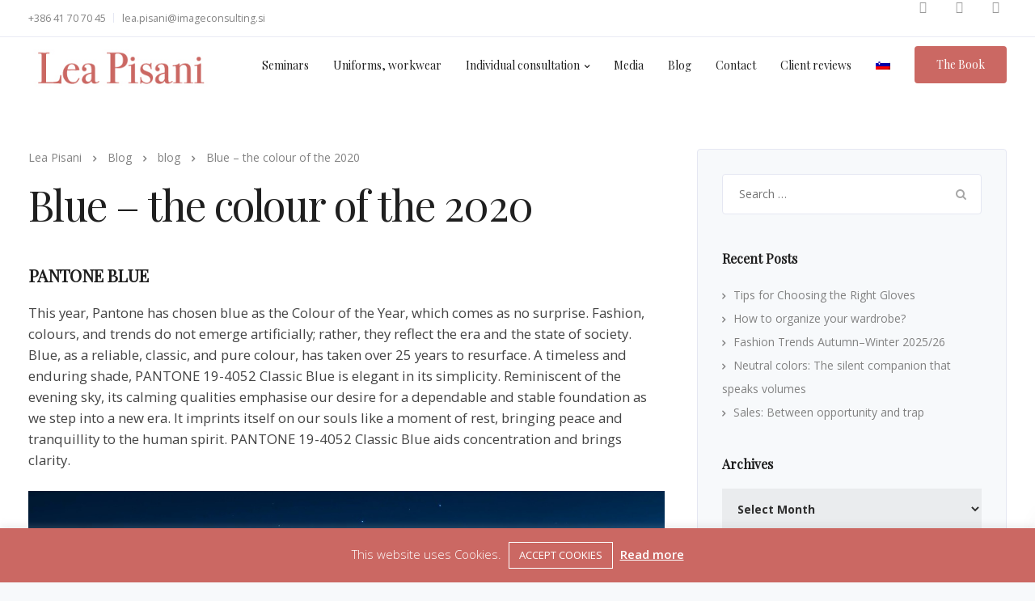

--- FILE ---
content_type: text/html; charset=UTF-8
request_url: https://www.leapisani.si/en/modra-barva-leta-2020/
body_size: 20339
content:

<!DOCTYPE html>
<html lang="en-US">
   <head>
      <meta charset="UTF-8">
      <meta name="viewport" content="width=device-width, initial-scale=1.0" />
      <meta http-equiv="X-UA-Compatible" content="IE=edge">
              <meta name="theme-color" content="#CB6863" />
            <link rel="profile" href="http://gmpg.org/xfn/11">
            <link rel="pingback" href="https://www.leapisani.si/xmlrpc.php" />
      <meta name='robots' content='index, follow, max-image-preview:large, max-snippet:-1, max-video-preview:-1' />
<link rel="alternate" hreflang="en" href="https://www.leapisani.si/en/modra-barva-leta-2020/" />
<link rel="alternate" hreflang="sl" href="https://www.leapisani.si/modra-barva-leta-2020/" />
<link rel="alternate" hreflang="x-default" href="https://www.leapisani.si/modra-barva-leta-2020/" />

	<!-- This site is optimized with the Yoast SEO plugin v20.11 - https://yoast.com/wordpress/plugins/seo/ -->
	<title>Blue – the colour of the 2020 - Lea Pisani</title>
	<link rel="canonical" href="https://www.leapisani.si/en/modra-barva-leta-2020/" />
	<meta property="og:locale" content="en_US" />
	<meta property="og:type" content="article" />
	<meta property="og:title" content="Blue – the colour of the 2020 - Lea Pisani" />
	<meta property="og:description" content="PANTONE BLUE This year, Pantone has chosen blue as the Colour of the Year, which comes as no surprise. Fashion, colours, and trends do not emerge artificially; [&hellip;]" />
	<meta property="og:url" content="https://www.leapisani.si/en/modra-barva-leta-2020/" />
	<meta property="og:site_name" content="Lea Pisani" />
	<meta property="article:published_time" content="2020-01-23T00:00:00+00:00" />
	<meta property="article:modified_time" content="2025-04-23T10:46:05+00:00" />
	<meta property="og:image" content="https://www.leapisani.si/wp-content/uploads/2020/05/00-story.jpg" />
	<meta property="og:image:width" content="1600" />
	<meta property="og:image:height" content="900" />
	<meta property="og:image:type" content="image/jpeg" />
	<meta name="author" content="mlampret" />
	<meta name="twitter:card" content="summary_large_image" />
	<meta name="twitter:label1" content="Written by" />
	<meta name="twitter:data1" content="mlampret" />
	<meta name="twitter:label2" content="Est. reading time" />
	<meta name="twitter:data2" content="3 minutes" />
	<script type="application/ld+json" class="yoast-schema-graph">{"@context":"https://schema.org","@graph":[{"@type":"WebPage","@id":"https://www.leapisani.si/en/modra-barva-leta-2020/","url":"https://www.leapisani.si/en/modra-barva-leta-2020/","name":"Blue – the colour of the 2020 - Lea Pisani","isPartOf":{"@id":"https://www.leapisani.si/#website"},"primaryImageOfPage":{"@id":"https://www.leapisani.si/en/modra-barva-leta-2020/#primaryimage"},"image":{"@id":"https://www.leapisani.si/en/modra-barva-leta-2020/#primaryimage"},"thumbnailUrl":"https://www.leapisani.si/wp-content/uploads/2020/05/00-story.jpg","datePublished":"2020-01-23T00:00:00+00:00","dateModified":"2025-04-23T10:46:05+00:00","author":{"@id":"https://www.leapisani.si/#/schema/person/fffdd9d9bce60707e92bf63502064243"},"breadcrumb":{"@id":"https://www.leapisani.si/en/modra-barva-leta-2020/#breadcrumb"},"inLanguage":"en-US","potentialAction":[{"@type":"ReadAction","target":["https://www.leapisani.si/en/modra-barva-leta-2020/"]}]},{"@type":"ImageObject","inLanguage":"en-US","@id":"https://www.leapisani.si/en/modra-barva-leta-2020/#primaryimage","url":"https://www.leapisani.si/wp-content/uploads/2020/05/00-story.jpg","contentUrl":"https://www.leapisani.si/wp-content/uploads/2020/05/00-story.jpg","width":1600,"height":900},{"@type":"BreadcrumbList","@id":"https://www.leapisani.si/en/modra-barva-leta-2020/#breadcrumb","itemListElement":[{"@type":"ListItem","position":1,"name":"Home","item":"https://www.leapisani.si/en/"},{"@type":"ListItem","position":2,"name":"Blog","item":"https://www.leapisani.si/en/blog/"},{"@type":"ListItem","position":3,"name":"Blue – the colour of the 2020"}]},{"@type":"WebSite","@id":"https://www.leapisani.si/#website","url":"https://www.leapisani.si/","name":"Lea Pisani","description":"Image consulting | The power of image","potentialAction":[{"@type":"SearchAction","target":{"@type":"EntryPoint","urlTemplate":"https://www.leapisani.si/?s={search_term_string}"},"query-input":"required name=search_term_string"}],"inLanguage":"en-US"},{"@type":"Person","@id":"https://www.leapisani.si/#/schema/person/fffdd9d9bce60707e92bf63502064243","name":"mlampret","image":{"@type":"ImageObject","inLanguage":"en-US","@id":"https://www.leapisani.si/#/schema/person/image/","url":"https://secure.gravatar.com/avatar/bb8cb0235dd181e9e307d0db36eb00d1?s=96&d=mm&r=g","contentUrl":"https://secure.gravatar.com/avatar/bb8cb0235dd181e9e307d0db36eb00d1?s=96&d=mm&r=g","caption":"mlampret"},"sameAs":["https://www.leapisani.si"],"url":"https://www.leapisani.si/en/author/mlampret/"}]}</script>
	<!-- / Yoast SEO plugin. -->


<link rel='dns-prefetch' href='//fonts.googleapis.com' />
<link rel='preconnect' href='https://fonts.gstatic.com' crossorigin />
<link rel="alternate" type="application/rss+xml" title="Lea Pisani &raquo; Feed" href="https://www.leapisani.si/en/feed/" />
<script type="text/javascript">
window._wpemojiSettings = {"baseUrl":"https:\/\/s.w.org\/images\/core\/emoji\/14.0.0\/72x72\/","ext":".png","svgUrl":"https:\/\/s.w.org\/images\/core\/emoji\/14.0.0\/svg\/","svgExt":".svg","source":{"concatemoji":"https:\/\/www.leapisani.si\/wp-includes\/js\/wp-emoji-release.min.js?ver=6.1.9"}};
/*! This file is auto-generated */
!function(e,a,t){var n,r,o,i=a.createElement("canvas"),p=i.getContext&&i.getContext("2d");function s(e,t){var a=String.fromCharCode,e=(p.clearRect(0,0,i.width,i.height),p.fillText(a.apply(this,e),0,0),i.toDataURL());return p.clearRect(0,0,i.width,i.height),p.fillText(a.apply(this,t),0,0),e===i.toDataURL()}function c(e){var t=a.createElement("script");t.src=e,t.defer=t.type="text/javascript",a.getElementsByTagName("head")[0].appendChild(t)}for(o=Array("flag","emoji"),t.supports={everything:!0,everythingExceptFlag:!0},r=0;r<o.length;r++)t.supports[o[r]]=function(e){if(p&&p.fillText)switch(p.textBaseline="top",p.font="600 32px Arial",e){case"flag":return s([127987,65039,8205,9895,65039],[127987,65039,8203,9895,65039])?!1:!s([55356,56826,55356,56819],[55356,56826,8203,55356,56819])&&!s([55356,57332,56128,56423,56128,56418,56128,56421,56128,56430,56128,56423,56128,56447],[55356,57332,8203,56128,56423,8203,56128,56418,8203,56128,56421,8203,56128,56430,8203,56128,56423,8203,56128,56447]);case"emoji":return!s([129777,127995,8205,129778,127999],[129777,127995,8203,129778,127999])}return!1}(o[r]),t.supports.everything=t.supports.everything&&t.supports[o[r]],"flag"!==o[r]&&(t.supports.everythingExceptFlag=t.supports.everythingExceptFlag&&t.supports[o[r]]);t.supports.everythingExceptFlag=t.supports.everythingExceptFlag&&!t.supports.flag,t.DOMReady=!1,t.readyCallback=function(){t.DOMReady=!0},t.supports.everything||(n=function(){t.readyCallback()},a.addEventListener?(a.addEventListener("DOMContentLoaded",n,!1),e.addEventListener("load",n,!1)):(e.attachEvent("onload",n),a.attachEvent("onreadystatechange",function(){"complete"===a.readyState&&t.readyCallback()})),(e=t.source||{}).concatemoji?c(e.concatemoji):e.wpemoji&&e.twemoji&&(c(e.twemoji),c(e.wpemoji)))}(window,document,window._wpemojiSettings);
</script>
<style type="text/css">
img.wp-smiley,
img.emoji {
	display: inline !important;
	border: none !important;
	box-shadow: none !important;
	height: 1em !important;
	width: 1em !important;
	margin: 0 0.07em !important;
	vertical-align: -0.1em !important;
	background: none !important;
	padding: 0 !important;
}
</style>
	<link rel='stylesheet' id='bootstrap-css' href='https://www.leapisani.si/wp-content/themes/leadengine/core/assets/css/bootstrap.min.css?ver=6.1.9' type='text/css' media='all' />
<link rel='stylesheet' id='parent-style-css' href='https://www.leapisani.si/wp-content/themes/leadengine/style.css?ver=6.1.9' type='text/css' media='all' />
<link rel='stylesheet' id='child-style-css' href='https://www.leapisani.si/wp-content/themes/leadengine-child/style.css?ver=6.1.9' type='text/css' media='all' />
<link rel='stylesheet' id='wp-block-library-css' href='https://www.leapisani.si/wp-includes/css/dist/block-library/style.min.css?ver=6.1.9' type='text/css' media='all' />
<link rel='stylesheet' id='classic-theme-styles-css' href='https://www.leapisani.si/wp-includes/css/classic-themes.min.css?ver=1' type='text/css' media='all' />
<style id='global-styles-inline-css' type='text/css'>
body{--wp--preset--color--black: #000000;--wp--preset--color--cyan-bluish-gray: #abb8c3;--wp--preset--color--white: #ffffff;--wp--preset--color--pale-pink: #f78da7;--wp--preset--color--vivid-red: #cf2e2e;--wp--preset--color--luminous-vivid-orange: #ff6900;--wp--preset--color--luminous-vivid-amber: #fcb900;--wp--preset--color--light-green-cyan: #7bdcb5;--wp--preset--color--vivid-green-cyan: #00d084;--wp--preset--color--pale-cyan-blue: #8ed1fc;--wp--preset--color--vivid-cyan-blue: #0693e3;--wp--preset--color--vivid-purple: #9b51e0;--wp--preset--gradient--vivid-cyan-blue-to-vivid-purple: linear-gradient(135deg,rgba(6,147,227,1) 0%,rgb(155,81,224) 100%);--wp--preset--gradient--light-green-cyan-to-vivid-green-cyan: linear-gradient(135deg,rgb(122,220,180) 0%,rgb(0,208,130) 100%);--wp--preset--gradient--luminous-vivid-amber-to-luminous-vivid-orange: linear-gradient(135deg,rgba(252,185,0,1) 0%,rgba(255,105,0,1) 100%);--wp--preset--gradient--luminous-vivid-orange-to-vivid-red: linear-gradient(135deg,rgba(255,105,0,1) 0%,rgb(207,46,46) 100%);--wp--preset--gradient--very-light-gray-to-cyan-bluish-gray: linear-gradient(135deg,rgb(238,238,238) 0%,rgb(169,184,195) 100%);--wp--preset--gradient--cool-to-warm-spectrum: linear-gradient(135deg,rgb(74,234,220) 0%,rgb(151,120,209) 20%,rgb(207,42,186) 40%,rgb(238,44,130) 60%,rgb(251,105,98) 80%,rgb(254,248,76) 100%);--wp--preset--gradient--blush-light-purple: linear-gradient(135deg,rgb(255,206,236) 0%,rgb(152,150,240) 100%);--wp--preset--gradient--blush-bordeaux: linear-gradient(135deg,rgb(254,205,165) 0%,rgb(254,45,45) 50%,rgb(107,0,62) 100%);--wp--preset--gradient--luminous-dusk: linear-gradient(135deg,rgb(255,203,112) 0%,rgb(199,81,192) 50%,rgb(65,88,208) 100%);--wp--preset--gradient--pale-ocean: linear-gradient(135deg,rgb(255,245,203) 0%,rgb(182,227,212) 50%,rgb(51,167,181) 100%);--wp--preset--gradient--electric-grass: linear-gradient(135deg,rgb(202,248,128) 0%,rgb(113,206,126) 100%);--wp--preset--gradient--midnight: linear-gradient(135deg,rgb(2,3,129) 0%,rgb(40,116,252) 100%);--wp--preset--duotone--dark-grayscale: url('#wp-duotone-dark-grayscale');--wp--preset--duotone--grayscale: url('#wp-duotone-grayscale');--wp--preset--duotone--purple-yellow: url('#wp-duotone-purple-yellow');--wp--preset--duotone--blue-red: url('#wp-duotone-blue-red');--wp--preset--duotone--midnight: url('#wp-duotone-midnight');--wp--preset--duotone--magenta-yellow: url('#wp-duotone-magenta-yellow');--wp--preset--duotone--purple-green: url('#wp-duotone-purple-green');--wp--preset--duotone--blue-orange: url('#wp-duotone-blue-orange');--wp--preset--font-size--small: 13px;--wp--preset--font-size--medium: 20px;--wp--preset--font-size--large: 36px;--wp--preset--font-size--x-large: 42px;--wp--preset--spacing--20: 0.44rem;--wp--preset--spacing--30: 0.67rem;--wp--preset--spacing--40: 1rem;--wp--preset--spacing--50: 1.5rem;--wp--preset--spacing--60: 2.25rem;--wp--preset--spacing--70: 3.38rem;--wp--preset--spacing--80: 5.06rem;}:where(.is-layout-flex){gap: 0.5em;}body .is-layout-flow > .alignleft{float: left;margin-inline-start: 0;margin-inline-end: 2em;}body .is-layout-flow > .alignright{float: right;margin-inline-start: 2em;margin-inline-end: 0;}body .is-layout-flow > .aligncenter{margin-left: auto !important;margin-right: auto !important;}body .is-layout-constrained > .alignleft{float: left;margin-inline-start: 0;margin-inline-end: 2em;}body .is-layout-constrained > .alignright{float: right;margin-inline-start: 2em;margin-inline-end: 0;}body .is-layout-constrained > .aligncenter{margin-left: auto !important;margin-right: auto !important;}body .is-layout-constrained > :where(:not(.alignleft):not(.alignright):not(.alignfull)){max-width: var(--wp--style--global--content-size);margin-left: auto !important;margin-right: auto !important;}body .is-layout-constrained > .alignwide{max-width: var(--wp--style--global--wide-size);}body .is-layout-flex{display: flex;}body .is-layout-flex{flex-wrap: wrap;align-items: center;}body .is-layout-flex > *{margin: 0;}:where(.wp-block-columns.is-layout-flex){gap: 2em;}.has-black-color{color: var(--wp--preset--color--black) !important;}.has-cyan-bluish-gray-color{color: var(--wp--preset--color--cyan-bluish-gray) !important;}.has-white-color{color: var(--wp--preset--color--white) !important;}.has-pale-pink-color{color: var(--wp--preset--color--pale-pink) !important;}.has-vivid-red-color{color: var(--wp--preset--color--vivid-red) !important;}.has-luminous-vivid-orange-color{color: var(--wp--preset--color--luminous-vivid-orange) !important;}.has-luminous-vivid-amber-color{color: var(--wp--preset--color--luminous-vivid-amber) !important;}.has-light-green-cyan-color{color: var(--wp--preset--color--light-green-cyan) !important;}.has-vivid-green-cyan-color{color: var(--wp--preset--color--vivid-green-cyan) !important;}.has-pale-cyan-blue-color{color: var(--wp--preset--color--pale-cyan-blue) !important;}.has-vivid-cyan-blue-color{color: var(--wp--preset--color--vivid-cyan-blue) !important;}.has-vivid-purple-color{color: var(--wp--preset--color--vivid-purple) !important;}.has-black-background-color{background-color: var(--wp--preset--color--black) !important;}.has-cyan-bluish-gray-background-color{background-color: var(--wp--preset--color--cyan-bluish-gray) !important;}.has-white-background-color{background-color: var(--wp--preset--color--white) !important;}.has-pale-pink-background-color{background-color: var(--wp--preset--color--pale-pink) !important;}.has-vivid-red-background-color{background-color: var(--wp--preset--color--vivid-red) !important;}.has-luminous-vivid-orange-background-color{background-color: var(--wp--preset--color--luminous-vivid-orange) !important;}.has-luminous-vivid-amber-background-color{background-color: var(--wp--preset--color--luminous-vivid-amber) !important;}.has-light-green-cyan-background-color{background-color: var(--wp--preset--color--light-green-cyan) !important;}.has-vivid-green-cyan-background-color{background-color: var(--wp--preset--color--vivid-green-cyan) !important;}.has-pale-cyan-blue-background-color{background-color: var(--wp--preset--color--pale-cyan-blue) !important;}.has-vivid-cyan-blue-background-color{background-color: var(--wp--preset--color--vivid-cyan-blue) !important;}.has-vivid-purple-background-color{background-color: var(--wp--preset--color--vivid-purple) !important;}.has-black-border-color{border-color: var(--wp--preset--color--black) !important;}.has-cyan-bluish-gray-border-color{border-color: var(--wp--preset--color--cyan-bluish-gray) !important;}.has-white-border-color{border-color: var(--wp--preset--color--white) !important;}.has-pale-pink-border-color{border-color: var(--wp--preset--color--pale-pink) !important;}.has-vivid-red-border-color{border-color: var(--wp--preset--color--vivid-red) !important;}.has-luminous-vivid-orange-border-color{border-color: var(--wp--preset--color--luminous-vivid-orange) !important;}.has-luminous-vivid-amber-border-color{border-color: var(--wp--preset--color--luminous-vivid-amber) !important;}.has-light-green-cyan-border-color{border-color: var(--wp--preset--color--light-green-cyan) !important;}.has-vivid-green-cyan-border-color{border-color: var(--wp--preset--color--vivid-green-cyan) !important;}.has-pale-cyan-blue-border-color{border-color: var(--wp--preset--color--pale-cyan-blue) !important;}.has-vivid-cyan-blue-border-color{border-color: var(--wp--preset--color--vivid-cyan-blue) !important;}.has-vivid-purple-border-color{border-color: var(--wp--preset--color--vivid-purple) !important;}.has-vivid-cyan-blue-to-vivid-purple-gradient-background{background: var(--wp--preset--gradient--vivid-cyan-blue-to-vivid-purple) !important;}.has-light-green-cyan-to-vivid-green-cyan-gradient-background{background: var(--wp--preset--gradient--light-green-cyan-to-vivid-green-cyan) !important;}.has-luminous-vivid-amber-to-luminous-vivid-orange-gradient-background{background: var(--wp--preset--gradient--luminous-vivid-amber-to-luminous-vivid-orange) !important;}.has-luminous-vivid-orange-to-vivid-red-gradient-background{background: var(--wp--preset--gradient--luminous-vivid-orange-to-vivid-red) !important;}.has-very-light-gray-to-cyan-bluish-gray-gradient-background{background: var(--wp--preset--gradient--very-light-gray-to-cyan-bluish-gray) !important;}.has-cool-to-warm-spectrum-gradient-background{background: var(--wp--preset--gradient--cool-to-warm-spectrum) !important;}.has-blush-light-purple-gradient-background{background: var(--wp--preset--gradient--blush-light-purple) !important;}.has-blush-bordeaux-gradient-background{background: var(--wp--preset--gradient--blush-bordeaux) !important;}.has-luminous-dusk-gradient-background{background: var(--wp--preset--gradient--luminous-dusk) !important;}.has-pale-ocean-gradient-background{background: var(--wp--preset--gradient--pale-ocean) !important;}.has-electric-grass-gradient-background{background: var(--wp--preset--gradient--electric-grass) !important;}.has-midnight-gradient-background{background: var(--wp--preset--gradient--midnight) !important;}.has-small-font-size{font-size: var(--wp--preset--font-size--small) !important;}.has-medium-font-size{font-size: var(--wp--preset--font-size--medium) !important;}.has-large-font-size{font-size: var(--wp--preset--font-size--large) !important;}.has-x-large-font-size{font-size: var(--wp--preset--font-size--x-large) !important;}
.wp-block-navigation a:where(:not(.wp-element-button)){color: inherit;}
:where(.wp-block-columns.is-layout-flex){gap: 2em;}
.wp-block-pullquote{font-size: 1.5em;line-height: 1.6;}
</style>
<link rel='stylesheet' id='redux-extendify-styles-css' href='https://www.leapisani.si/wp-content/plugins/redux-framework/redux-core/assets/css/extendify-utilities.css?ver=4.4.15' type='text/css' media='all' />
<link rel='stylesheet' id='allow-webp-image-css' href='https://www.leapisani.si/wp-content/plugins/allow-webp-image/public/css/allow-webp-image-public.css?ver=1.0.1' type='text/css' media='all' />
<link rel='stylesheet' id='contact-form-7-css' href='https://www.leapisani.si/wp-content/plugins/contact-form-7/includes/css/styles.css?ver=5.7.7' type='text/css' media='all' />
<link rel='stylesheet' id='cookie-law-info-css' href='https://www.leapisani.si/wp-content/plugins/cookie-law-info/legacy/public/css/cookie-law-info-public.css?ver=3.2.7' type='text/css' media='all' />
<link rel='stylesheet' id='cookie-law-info-gdpr-css' href='https://www.leapisani.si/wp-content/plugins/cookie-law-info/legacy/public/css/cookie-law-info-gdpr.css?ver=3.2.7' type='text/css' media='all' />
<link rel='stylesheet' id='kd_addon_style-css' href='https://www.leapisani.si/wp-content/plugins/keydesign-addon/assets/css/kd_vc_front.css?ver=6.1.9' type='text/css' media='all' />
<link rel='stylesheet' id='rs-plugin-settings-css' href='https://www.leapisani.si/wp-content/plugins/revslider/public/assets/css/rs6.css?ver=6.1.8' type='text/css' media='all' />
<style id='rs-plugin-settings-inline-css' type='text/css'>
#rs-demo-id {}
</style>
<link rel='stylesheet' id='wpml-menu-item-0-css' href='https://www.leapisani.si/wp-content/plugins/sitepress-multilingual-cms/templates/language-switchers/menu-item/style.min.css?ver=1' type='text/css' media='all' />
<link rel='stylesheet' id='keydesign-style-css' href='https://www.leapisani.si/wp-content/themes/leadengine-child/style.css?ver=6.1.9' type='text/css' media='all' />
<style id='keydesign-style-inline-css' type='text/css'>
.tt_button:hover .iconita,
.tt_button.second-style .iconita,
#single-page #comments input[type="submit"]:hover,
.tt_button.tt_secondary_button,
.tt_button.tt_secondary_button .iconita,
.team-carousel .owl-item .team-member.design-creative .team-socials a,
.es-accordion .es-time,
.content-area .vc_grid-filter>.vc_grid-filter-item.vc_active>span,
.content-area .vc_grid-filter>.vc_grid-filter-item:hover>span,
.format-quote .entry-wrapper:before,
.large-counter .kd_counter_units,
.footer_widget .redux-social-media-list i,
#single-page .bbp-login-form .user-submit:hover,
.menubar #main-menu .navbar-nav .mega-menu.menu-item-has-children .dropdown > a,
.key-icon-box .ib-link a,
#popup-modal .close:hover,
body.maintenance-mode .container h2,
blockquote:before,
.woocommerce nav.woocommerce-pagination ul li a:hover,
.port-prev.tt_button,
.port-next.tt_button,
.upper-footer .socials-widget a:hover .fa,
.woocommerce .woocommerce-form-login .button:hover,
.footer_widget ul a:hover,
.side-content-text ul li:before,
span.bbp-admin-links a:hover,
#bbpress-forums #bbp-single-user-details #bbp-user-navigation a:hover,
.vc_grid-item-mini .vc_gitem-post-data.vc_gitem-post-data-source-post_date div:before,
.vc_grid-item-mini .vc_gitem-post-data.vc_gitem-post-data-source-post_author a:before,
.vc_grid-item-mini .blog-detailed-grid .vc_btn3-container:hover a,
.feature-sections-wrapper .feature-sections-tabs .nav-tabs a:hover,
.topbar-lang-switcher ul li a:hover span,
.feature-sections-wrapper .feature-sections-tabs .nav-tabs li.active a,
.owl-nav div:hover,
div.bbp-breadcrumb a:hover,
#bbpress-forums div.bbp-topic-author a.bbp-author-name, #bbpress-forums div.bbp-reply-author a.bbp-author-name,
.kd_pie_chart .pc_percent_container,
.kd_pie_chart .kd-piechart-icon,
.woocommerce .checkout_coupon .button:hover:hover,
.woocommerce-page #payment #place_order:hover,
.team-member.design-minimal .team-socials a,
.woocommerce-cart #single-page table.cart .button:hover,
.woocommerce-cart #single-page table.cart .button[name=update_cart]:hover,
.woocommerce-account #single-page .woocommerce-Button[name=save_account_details]:hover,
.woocommerce-account #single-page .woocommerce-message .woocommerce-Button:hover,
.wpb-js-composer .vc_tta-container .vc_tta-color-white.vc_tta-style-modern .vc_tta-tab.vc_active a,
.team-member.design-two:hover .team-socials .fa:hover,
.team-member.design-two .team-socials .fa:hover,
#single-page .return-to-shop a:hover,
.woocommerce-error a, .woocommerce-info a, .woocommerce-message a,
.woocommerce-cart .wc-proceed-to-checkout a.checkout-button:hover,
.navbar-nav li.dropdown:hover .dropdown-menu:hover li a:hover,
.woocommerce ul.products li.product h2:hover,
.keydesign-cart .buttons .btn, .woocommerce .keydesign-cart .buttons .btn,
.woocommerce #payment #place_order:hover, .woocommerce-page #payment #place_order:hover,
.portfolio-meta.share-meta .fa:hover,
.woocommerce-account #single-page .woocommerce-Button:hover,
.woocommerce #respond input#submit:hover,
.woocommerce-page ul.products li.product.woo-minimal-style .button:hover,
.woocommerce-page ul.products li.product.woo-minimal-style .added_to_cart:hover,
.blog_widget ul li a:hover,
#posts-content .entry-meta a:hover,
.breadcrumbs a:hover,
.woocommerce a.button:hover,
.keydesign-cart:hover .cart-icon,
#comments input[type="submit"]:hover,
.search-submit:hover,
.blog-single-content .tags a,
.lower-footer a:hover,
#posts-content .post .blog-single-title a:hover,
#posts-content.blog-minimal-list .blog-single-title a:hover,
#posts-content.blog-img-left-list .blog-single-title a:hover,
.socials-widget a:hover .fa, .socials-widget a:hover,
#customizer .leadengine-tooltip,
.footer_widget .menu li a:hover,
.row .vc_toggle_size_md.vc_toggle_simple .vc_toggle_title:hover h4,
#single-page .single-page-content .widget ul li a:hover,
#comments .reply a:hover,
#comments .comment-meta a:hover,
#kd-slider .secondary_slider,
#single-page .single-page-content .widget ul li.current-menu-item a,
.team-socials .fa:hover,
#posts-content .post .tt_button:hover .fa,
#posts-content .post .tt_button:hover,
.topbar-socials a:hover .fa,
.pricing .pricing-price,
.pricing-table .tt_button,
.topbar-phone .iconsmind-Telephone ,
.topbar-email .iconsmind-Mail,
.modal-content-contact .key-icon-box .service-heading a:hover,
.pricing-table.active .tt_button:hover,
.footer-business-content a:hover,
.vc_grid-item-mini .vc_gitem-zone .vc_btn3.vc_btn3-style-custom,
.star-rating span,
.es-accordion .es-heading h4 a:hover,
.keydesign-cart ul.product_list_widget .cart-item:hover,
.woocommerce .keydesign-cart ul.product_list_widget .cart-item:hover,
#customizer .options a:hover i,
.woocommerce .price_slider_wrapper .price_slider_amount .button,
#customizer .options a:hover,
#single-page input[type="submit"]:hover,
#posts-content .post input[type="submit"]:hover,
.active .pricing-option .fa,
#comments .reply a:hover,
.meta-content .tags a:hover,
.navigation.pagination .next,
.woocommerce-cart  #single-page table.cart .product-name a:hover,
.navigation.pagination .prev,
.woocommerce span.onsale,
.product_meta a:hover,
.tags a:hover, .tagcloud a:hover,
.tt_button.second-style,
.lower-footer .pull-right a:hover,
.woocommerce-review-link:hover,
.upper-footer .modal-menu-item,
.video-socials a:hover .fa,
.kd_pie_chart .pc-link a:hover,
.vc_grid-item-mini .vc_gitem_row .vc_gitem-col h4:hover,
.fa,
.wpcf7 .wpcf7-submit:hover,
.contact .wpcf7-response-output,
.video-bg .secondary-button:hover,
#headerbg li a.active,
#headerbg li a.active:hover,
.footer-nav a:hover ,
.wpb_wrapper .menu a:hover ,
.text-danger,
.blog_widget ul li a:before,
.pricing .fa,
.content-area .vc_grid .vc_gitem-zone-c .vc_general,
code,
#single-page .single-page-content ul li:before,
.subscribe-form header .wpcf7-submit,
#posts-content .page-content ul li:before,
.chart-content .nc-icon-outline,
.chart,
.row .vc_custom_heading a:hover,
.secondary-button-inverse,
.primary-button.button-inverse:hover,
.primary-button,
a,
.woocommerce-account #single-page .woocommerce-Button:hover,
.kd-process-steps .pss-step-number span,
.navbar-default .navbar-nav > .active > a,
.pss-link a:hover,
.woocommerce-cart #single-page .cart_totals table td,
.kd_number_string,
.featured_content_parent .active-elem h4,
.contact-map-container .toggle-map:hover .fa,
.contact-map-container .toggle-map:hover,
.testimonials.slider .tt-container:before,
.tt_button:hover,
.nc-icon-outline,
.woocommerce ul.products li.product h3:hover,
.wpb_text_column ol>li:before,
.wpb_text_column ul>li:before,
.key-icon-box .ib-link a:hover {
			color: #CB6863;
	}

	.pricing-table.DetailedStyle .pricing .pricing-price {
		color: #CB6863!important;
	}

	.kd-process-steps.process-checkbox-template .pss-item:before,
	.kd-process-steps.process-checkbox-template,
	.kd-separator,
	.kd-separator .kd-separator-line {
		border-color: #CB6863;
	}

#single-page .bbp-login-form .user-submit,
.bbpress #user-submit,
.gform_wrapper .gform_footer input.button,
.gform_wrapper .gform_footer input[type=submit],
input[type="button"].ninja-forms-field,
.modal-content-inner .wpcf7-submit:hover,
.searchform #searchsubmit,
#kd-slider,
.kd-contact-form.light_background .wpcf7 .wpcf7-submit,
.footer-newsletter-form .wpcf7 .wpcf7-submit,
.kd_progressbarfill,
.phone-wrapper,
.wpb_wrapper #loginform .button,
.woocommerce input.button,
.woocommerce-account #single-page .woocommerce-Button,
.testimonial-cards .center .tcards_message,
.email-wrapper,
.woocommerce ul.products li.product .added_to_cart:hover,
.footer-business-info.footer-socials a:hover,
#comments input[type="submit"],
.parallax.with-overlay:after,
.content-area .vc_grid-filter>.vc_grid-filter-item span:after,
.tt_button.tt_secondary_button:hover,
.pricing-table .tt_button:hover,
.tt_button.second-style:hover,
.pricing-table.active .tt_button,
#customizer .screenshot a,
.heading-separator,
.port-prev.tt_button:hover,
.port-next.tt_button:hover,
 .owl-buttons div:hover,
.row .vc_toggle_default .vc_toggle_icon,
.row .vc_toggle_default .vc_toggle_icon::after,
.row .vc_toggle_default .vc_toggle_icon::before,
.woocommerce #respond input#submit,
.woocommerce a.button,
.woocommerce nav.woocommerce-pagination ul li a:hover,
.upper-footer .modal-menu-item:hover,
.contact-map-container .toggle-map,
.portfolio-item .portfolio-content,
.tt_button,
 .owl-dot span,
.woocommerce a.remove:hover,
.pricing .secondary-button.secondary-button-inverse:hover,
.with-overlay .parallax-overlay,
.secondary-button.secondary-button-inverse:hover,
.secondary-button,
#kd-slider .bullet-bar.tparrows,
.primary-button.button-inverse,
#posts-content .post input[type="submit"],
.btn-xl,
.with-overlay,
.vc_grid-item-mini .vc_gitem-zone .vc_btn3.vc_btn3-style-custom:hover,
.woocommerce #wrapper .price_slider_wrapper .ui-slider-horizontal .ui-slider-range,
.separator,
.woocommerce button.button,
.cb-container.cb_main_color:hover,
.keydesign-cart .buttons .btn:hover,
.woocommerce .keydesign-cart .buttons .btn:hover,
.woocommerce ul.products li.product .button:hover,
#single-page #comments input[type="submit"]:hover,
.contact-map-container .toggle-map:hover,
.wpcf7 .wpcf7-submit:hover,
.owl-dot span,
.features-tabs .tab.active,
.content-area .vc_grid .vc-gitem-zone-height-mode-auto.vc_gitem-zone.vc_gitem-zone-a:before,
.row .vc_toggle_simple .vc_toggle_title:hover .vc_toggle_icon::after,
.row .vc_toggle_simple .vc_toggle_title:hover .vc_toggle_icon::before,
.wpcf7 .wpcf7-submit,
.navigation.pagination .next:hover,
#single-page .vc_col-sm-3 .wpcf7 .wpcf7-submit,
.kd-spinner:before,
.content-area .vc_grid .vc_gitem-zone-c .vc_general:hover,
.content-area .vc_grid-item-mini .vc_gitem-animate-fadeIn .vc_gitem-zone.vc_gitem-zone-a:before,
.keydesign-cart .badge,
div.wpcf7 .wpcf7-form .ajax-loader,
#bbp_search_submit,
.woocommerce .price_slider_wrapper .ui-slider .ui-slider-handle,
.navigation.pagination .prev:hover {
	background-color: #CB6863;
}

::selection {
	background-color: #CB6863;
}

::-moz-selection {
	background-color: #CB6863;
}

#single-page .bbp-login-form .user-submit,
#single-page #comments input[type="submit"]:hover,
.navigation.pagination .next,
.navigation.pagination .prev,
.upper-footer .modal-menu-item,
.wpcf7 .wpcf7-submit:hover,
.tt_button,
.navigation.pagination .next, .navigation.pagination .prev,
.woocommerce ul.products li.product .button:hover,
.woocommerce .price_slider_wrapper .ui-slider .ui-slider-handle,
.pricing.active,
.vc_grid-item-mini .vc_gitem-zone .vc_btn3.vc_btn3-style-custom,
.primary-button.button-inverse:hover,
.primary-button.button-inverse,
.keydesign-cart .buttons .btn, .woocommerce .keydesign-cart .buttons .btn,
.wpcf7 .wpcf7-submit,
.wpb_wrapper #loginform .button,
 .owl-buttons div:hover,
.woocommerce button.button,
.woocommerce a.button,
.content-area .vc_grid .vc_gitem-zone-c .vc_general,
#commentform #submit,
.woocommerce ul.products li.product .added_to_cart,
.woocommerce input.button,
 .owl-dot.active span,
 .owl-dot:hover span {
			border: 2px solid #CB6863;
	}

div.wpcf7 .wpcf7-form .ajax-loader {
			border: 5px solid #CB6863;
	}

.modal-content-inner:before  {
			border-right: 12px solid #CB6863;
	}

.page-404 .tt_button,
#wrapper .widget-title,
.blockquote-reverse,
.testimonials.slider  .owl-dot.active span,
.tags a:hover, .tagcloud a:hover,
.contact-map-container .toggle-map:hover,
.navigation.pagination .next:hover, .navigation.pagination .prev:hover,
.contact .wpcf7-response-output,
.video-bg .secondary-button,
#single-page .single-page-content .widget .widgettitle,
.image-bg .secondary-button,
.contact .wpcf7-form-control-wrap textarea.wpcf7-form-control:focus,
.contact .wpcf7-form-control-wrap input.wpcf7-form-control:focus,
.team-member-down:hover .triangle,
.team-member:hover .triangle,
.features-tabs .tab.active:after,
.tabs-image-left.features-tabs .tab.active:after,
.secondary-button-inverse,
.wpb-js-composer .vc_tta-container .vc_tta.vc_tta-style-classic .vc_tta-tabs-container .vc_tta-tabs-list li.vc_active a,
.vc_separator .vc_sep_holder .vc_sep_line {
			border-color: #CB6863;
	}

.testimonial-cards .center .tcards_message:before {
			border-color: transparent transparent #CB6863 #CB6863;
	}

.testimonial-cards .center .tcards_message.author-bottom:before {
			border-color: #CB6863 transparent transparent #CB6863;
	}

	.wpb-js-composer .vc_tta-container  .vc_tta-tabs.vc_tta-tabs-position-left .vc_tta-tab:before {
	    border-right: 9px solid #CB6863;
	}

.wpb-js-composer .vc_tta-container .vc_tta.vc_tta-style-classic .vc_tta-tabs-container .vc_tta-tabs-list li:before {
    border-top: 9px solid #CB6863;
}

	.tt_button.btn_secondary_color.tt_secondary_button:hover,
	.tt_button.btn_secondary_color {
		background-color: #F2F2F2;
	}

	.tt_button.btn_secondary_color.tt_secondary_button,
	.tt_button.btn_secondary_color:hover {
		color: #F2F2F2;
	}

	.tt_button.btn_secondary_color {
		border: 2px solid #F2F2F2;
	}

h1,h2,h3,h4,h5,
.kd_progress_bar .kd_progb_head .kd-progb-title h4,
.wpb-js-composer .vc_tta-container .vc_tta.vc_tta-style-classic .vc_tta-tabs-container .vc_tta-tabs-list li a:hover,
 .es-accordion .es-heading h4 a,
.wpb-js-composer .vc_tta-color-white.vc_tta-style-modern .vc_tta-tab>a:hover,
#comments .fn,
#comments .fn a,
.portfolio-block h4,
.rw-author-details h4,
.testimonials.slider .author,
.vc_grid-item-mini .vc_gitem_row .vc_gitem-col h4,
.navbar-default.navbar-shrink .nav li a,
.team-content h5,
.key-icon-box .service-heading,
#wp-calendar caption,
.post a:hover,
.kd_pie_chart .kd_pc_title,
.kd_pie_chart .pc-link a,
.testimonials .tt-content h4,
.kd-photobox .phb-content h4,
.kd-process-steps .pss-text-area h4,
.widget-title,
.kd-promobox .prb-content h4,
.bp-content h4,
.reply-title,
.product_meta,
.blog-header .section-heading,
.testimonial-cards .tcards-title,
.testimonial-cards .tcards_header .tcards-name,
.woocommerce-result-count,
.pss-link a,
.navbar-default .nav li a,
.logged-in .navbar-nav a, .navbar-nav .menu-item a,
.woocommerce table.shop_attributes th,
.portfolio-block strong,
.keydesign-cart .nc-icon-outline-cart,
.portfolio-meta.share-meta .fa,
.subscribe input[type="submit"],
.es-accordion .es-speaker-container .es-speaker-name,
.pricing-title,
.woocommerce div.product .woocommerce-tabs ul.tabs li.active a,
.woocommerce-cart  #single-page table.cart .product-name a,
.wpb-js-composer .vc_tta-container .vc_tta-color-white.vc_tta-style-modern .vc_tta-tab>a,
.rw_rating .rw-title,
.group_table .label,
.cb-container.cb_transparent_color:hover .cb-heading,
.app-gallery .ag-section-desc h4,
.single-post .wpb_text_column strong,
 .owl-buttons div,
#single-page .single-page-content .widget ul li a,
.modal-content-contact .key-icon-box .service-heading a,
.woocommerce-ordering select,
.woocommerce div.product .woocommerce-tabs .panel #reply-title,
.page-404 .section-subheading,
.showcoupon:hover,
.pricing-table.DetailedStyle .pricing .pricing-price,
.pricing-table .pricing-img .fa,
.navbar-default .navbar-nav > li > a:hover,
.testimonials.slider.with-image .tt-container h6,
.socials-widget a:hover .fa, .socials-widget a:hover,
.owl-nav div,
#comments label,
.author-box-wrapper .author-name h6,
.keydesign-cart .empty-cart,
.play-video .fa-play,
.author-website,
.post-link:hover,
#comments .reply a:hover,
.author-desc-wrapper a:hover,
.blog-single-content .tags a:hover,
.wpb-js-composer .vc_tta-container .vc_tta.vc_tta-style-classic .vc_tta-tabs-container .vc_tta-tabs-list li a:hover,
.wpb-js-composer .vc_tta-container .vc_tta.vc_tta-style-classic .vc_tta-tabs-container .vc_tta-tabs-list li.vc_active a,
.woocommerce #coupon_code, .woocommerce .quantity .qty,
.kd-price-block .pb-content-wrap .pb-pricing-wrap,
.blog-single-title a,
.topbar-phone a:hover,
.topbar-email a:hover,
.woocommerce-page ul.products li.product.woo-minimal-style .added_to_cart,
.woocommerce-page ul.products li.product.woo-minimal-style .button,
.woocommerce nav.woocommerce-pagination ul li span.current,
#menu-topbar-menu li a:hover,
.navbar-topbar li a:hover,
.fa.toggle-search:hover,
.business-info-header .fa,
.tt_secondary_button.tt_third_button:hover,
.tt_secondary_button.tt_third_button:hover .fa,
.keydesign-cart .subtotal,
#single-page p.cart-empty,
blockquote cite,
.woocommerce div.product p.price,
.woocommerce div.product span.price,
.cta-icon .fa,
.wpcf7-form label,
.upper-footer .wpcf7-form-control-wrap textarea,
.upper-footer .wpcf7-form-control-wrap input,
body.maintenance-mode .kd-countdown,
.mobile-cart .keydesign-cart,
body.woocommerce-page .entry-header .section-heading,
.feature-sections-wrapper .feature-sections-tabs .nav-tabs a,
.team-member.design-minimal .team-socials a:hover,
.key-icon-box .ib-link a:hover,
.feature-sections-wrapper .side-content-wrapper .simple-link:hover,
.woocommerce ul.products li.product .price,
.vc_toggle_simple .vc_toggle_title .vc_toggle_icon::after,
.vc_toggle_simple .vc_toggle_title .vc_toggle_icon::before,
.testimonials .tt-content .content {
			color: #1f1f1f;
	}


.ib-link.iconbox-main-color a:hover  {
			color: #1f1f1f;
	}

.vc_toggle.vc_toggle_default .vc_toggle_icon,
.row .vc_toggle_size_md.vc_toggle_default .vc_toggle_title .vc_toggle_icon:before,
.row .vc_toggle_size_md.vc_toggle_default .vc_toggle_title .vc_toggle_icon:after,
.searchform #searchsubmit:hover,
#kd-slider .bullet-bar.tparrows:hover {
			background-color: #1f1f1f;
	}






.footer-newsletter-form .wpcf7-form .wpcf7-email,
.footer-business-info.footer-socials a,
.upper-footer {
			background-color: #252525;
	}

	.upper-footer {
		border-color:  #252525;
	}

.footer-business-info,
.lower-footer {
			background-color: #1F1F1F;
	}

	.upper-footer .textwidget,
	.lower-footer {
		border-color:  #1F1F1F;
	}

	.lower-footer, .upper-footer, .upper-footer .socials-widget .fa {
		color:  #EAEAEA;
	}



	.upper-footer .widget-title, .upper-footer .modal-menu-item {
		color:  #FFFFFF;
	}

.upper-footer .widget-title, .upper-footer #wp-calendar caption, .footer_widget .menu li a, ul li.cat-item a, .footer-nav-menu .navbar-footer li a, .lower-footer span, .lower-footer a {
					}






.topbar-lang-switcher ul li a:hover span,
.topbar-menu-search .keydesign-cart a:hover,
.topbar-search .fa.toggle-search:hover,
#menu-topbar-menu a:hover,
.navbar-topbar a:hover,
.transparent-navigation .navbar.navbar-default .topbar-phone a:hover, .transparent-navigation .navbar.navbar-default .topbar-email a:hover,
.navbar.navbar-default .topbar-phone a:hover, .navbar.navbar-default .topbar-email a:hover {
			color: #1f1f1f;
	}



@media (min-width: 960px) {
.transparent-navigation .navbar.navbar-default,
.transparent-navigation .navbar.navbar-default .container,
.transparent-navigation .navbar.navbar-default.contained,
.transparent-navigation .navbar .topbar,
.transparent-navigation .navbar .menubar {
	background-color: transparent !important;
	border: none !important;
}


}








#logo .logo {
			color: #1f1f1f;
	}

.transparent-navigation .navbar-shrink #logo .logo,
.navbar-shrink #logo .logo {
			color: #1f1f1f;
	}


body, .box, .cb-text-area p {
					}

.container #logo .logo {
			font-weight: 400;
				font-family: Playfair Display;
		}

.container h1 {
					font-family: Playfair Display;
						}

.container h2, #popup-modal .modal-content h2 {
					font-family: Playfair Display;
						}

.container h3 {
					font-family: Playfair Display;
						}

.container h4, .kd-photobox .phb-content h4, .content-area .vc_grid-item-mini .vc_gitem_row .vc_gitem-col h4 {
					font-family: Playfair Display;
				font-size: 21px;
					line-height: 28px;
			}

.container h5 {
					font-family: Playfair Display;
						}

.container h6, .key-icon-box h6.service-heading {
						font-size: 16px;
					line-height: 25px;
			}

.woocommerce ul.products li.product .added_to_cart, .woocommerce ul.products li.product .button, .woocommerce div.product form.cart .button,
.tt_button, .wpcf7 .wpcf7-submit, .content-area .vc_grid .vc_gitem-zone-c .vc_general, .tt_button.modal-menu-item, .vc_grid-item-mini .blog-detailed-grid .vc_btn3-container a {
			font-weight: 400;
					font-family: Playfair Display;
				}



.topbar-phone, .topbar-email, .topbar-socials a, #menu-topbar-menu a, .navbar-topbar a {
			font-weight: 400;
		}


body .navbar-default .nav li a, body .modal-menu-item {
			font-weight: 400;
				font-family: Playfair Display;
			}





html {
						background-repeat: repeat;
			}


@media (max-width: 960px) {
}





	.kd-rev-button {
	   background-color: #CB6863 !important;
	}

	.kd-rev-button-inv {
		border-color: #CB6863 !important;
	}

	.kd-rev-button-inv:hover {
		background-color: #CB6863 !important;
	}

	.hover_solid_primary:hover {
	   background-color: #CB6863 !important;
	   border-color: #CB6863 !important;
	   color: #fff !important;
	}

.hover_solid_secondary:hover {
   background-color: #F2F2F2 !important;
   border-color: #F2F2F2 !important;
   color: #fff !important;
}

	.hover_outline_primary:hover {
	   color: #CB6863 !important;
	   border-color: #CB6863 !important;
	   background-color: transparent!important;
	}

	.hover_outline_secondary:hover {
	   color: #F2F2F2 !important;
	   border-color: #F2F2F2 !important;
	   background-color: transparent !important;
	}

</style>
<link rel='stylesheet' id='font-awesome-css' href='https://www.leapisani.si/wp-content/themes/leadengine/core/assets/css/font-awesome.min.css?ver=6.1.9' type='text/css' media='all' />
<link rel='stylesheet' id='kd_iconsmind-css' href='https://www.leapisani.si/wp-content/plugins/keydesign-addon/assets/css/iconsmind.min.css?ver=6.1.9' type='text/css' media='all' />
<link rel='stylesheet' id='keydesign_default_fonts-css' href='//fonts.googleapis.com/css?family=Open+Sans%3A300%2C400%2C600%2C700%26subset%3Dlatin-ext&#038;ver=6.1.9' type='text/css' media='all' />
<link rel='stylesheet' id='js_composer_front-css' href='https://www.leapisani.si/wp-content/plugins/js_composer/assets/css/js_composer.min.css?ver=6.1' type='text/css' media='all' />
<link rel='stylesheet' id='redux-field-social-profiles-frontend-css' href='https://www.leapisani.si/wp-content/plugins/redux-framework/redux-core/inc/extensions/social_profiles/social_profiles/css/field_social_profiles_frontend.css?ver=4.3.17' type='text/css' media='all' />
<link rel='stylesheet' id='photoswipe-css' href='https://www.leapisani.si/wp-content/plugins/keydesign-addon/assets/css/photoswipe.css?ver=6.1.9' type='text/css' media='all' />
<link rel='stylesheet' id='photoswipe-skin-css' href='https://www.leapisani.si/wp-content/plugins/keydesign-addon/assets/css/photoswipe-default-skin.css?ver=6.1.9' type='text/css' media='all' />
<link rel='stylesheet' id='font-awesome-4-shims-css' href='https://www.leapisani.si/wp-content/plugins/redux-framework/redux-core/assets/font-awesome/css/v4-shims.min.css?ver=6.5.1' type='text/css' media='all' />
<link rel="preload" as="style" href="https://fonts.googleapis.com/css?family=Playfair%20Display:400&#038;display=swap&#038;ver=1681716181" /><link rel="stylesheet" href="https://fonts.googleapis.com/css?family=Playfair%20Display:400&#038;display=swap&#038;ver=1681716181" media="print" onload="this.media='all'"><noscript><link rel="stylesheet" href="https://fonts.googleapis.com/css?family=Playfair%20Display:400&#038;display=swap&#038;ver=1681716181" /></noscript><script type='text/javascript' src='https://www.leapisani.si/wp-includes/js/jquery/jquery.min.js?ver=3.6.1' id='jquery-core-js'></script>
<script type='text/javascript' src='https://www.leapisani.si/wp-includes/js/jquery/jquery-migrate.min.js?ver=3.3.2' id='jquery-migrate-js'></script>
<script type='text/javascript' src='https://www.leapisani.si/wp-content/plugins/allow-webp-image/public/js/allow-webp-image-public.js?ver=1.0.1' id='allow-webp-image-js'></script>
<script type='text/javascript' id='cookie-law-info-js-extra'>
/* <![CDATA[ */
var Cli_Data = {"nn_cookie_ids":[],"cookielist":[],"non_necessary_cookies":[],"ccpaEnabled":"","ccpaRegionBased":"","ccpaBarEnabled":"","strictlyEnabled":["necessary","obligatoire"],"ccpaType":"gdpr","js_blocking":"","custom_integration":"","triggerDomRefresh":"","secure_cookies":""};
var cli_cookiebar_settings = {"animate_speed_hide":"500","animate_speed_show":"500","background":"#cb6863","border":"#b1a6a6c2","border_on":"","button_1_button_colour":"#cb6863","button_1_button_hover":"#a2534f","button_1_link_colour":"#fff","button_1_as_button":"1","button_1_new_win":"","button_2_button_colour":"#333","button_2_button_hover":"#292929","button_2_link_colour":"#ffffff","button_2_as_button":"","button_2_hidebar":"","button_3_button_colour":"#000","button_3_button_hover":"#000000","button_3_link_colour":"#fff","button_3_as_button":"1","button_3_new_win":"","button_4_button_colour":"#000","button_4_button_hover":"#000000","button_4_link_colour":"#62a329","button_4_as_button":"","button_7_button_colour":"#61a229","button_7_button_hover":"#4e8221","button_7_link_colour":"#fff","button_7_as_button":"1","button_7_new_win":"","font_family":"inherit","header_fix":"","notify_animate_hide":"1","notify_animate_show":"","notify_div_id":"#cookie-law-info-bar","notify_position_horizontal":"right","notify_position_vertical":"bottom","scroll_close":"","scroll_close_reload":"","accept_close_reload":"","reject_close_reload":"","showagain_tab":"1","showagain_background":"#fff","showagain_border":"#000","showagain_div_id":"#cookie-law-info-again","showagain_x_position":"100px","text":"#ffffff","show_once_yn":"","show_once":"10000","logging_on":"","as_popup":"","popup_overlay":"1","bar_heading_text":"","cookie_bar_as":"banner","popup_showagain_position":"bottom-right","widget_position":"left"};
var log_object = {"ajax_url":"https:\/\/www.leapisani.si\/wp-admin\/admin-ajax.php"};
/* ]]> */
</script>
<script type='text/javascript' src='https://www.leapisani.si/wp-content/plugins/cookie-law-info/legacy/public/js/cookie-law-info-public.js?ver=3.2.7' id='cookie-law-info-js'></script>
<script type='text/javascript' src='https://www.leapisani.si/wp-content/plugins/keydesign-addon/assets/js/jquery.easing.min.js?ver=6.1.9' id='kd_easing_script-js'></script>
<script type='text/javascript' src='https://www.leapisani.si/wp-content/plugins/keydesign-addon/assets/js/owl.carousel.min.js?ver=6.1.9' id='kd_carousel_script-js'></script>
<script type='text/javascript' src='https://www.leapisani.si/wp-content/plugins/keydesign-addon/assets/js/jquery.appear.js?ver=6.1.9' id='kd_jquery_appear-js'></script>
<script type='text/javascript' src='https://www.leapisani.si/wp-content/plugins/keydesign-addon/assets/js/kd_addon_script.js?ver=6.1.9' id='kd_addon_script-js'></script>
<script type='text/javascript' src='https://www.leapisani.si/wp-content/plugins/revslider/public/assets/js/revolution.tools.min.js?ver=6.0' id='tp-tools-js'></script>
<script type='text/javascript' src='https://www.leapisani.si/wp-content/plugins/revslider/public/assets/js/rs6.min.js?ver=6.1.8' id='revmin-js'></script>
<script type='text/javascript' src='https://www.leapisani.si/wp-content/plugins/keydesign-addon/assets/js/jquery.easytabs.min.js?ver=6.1.9' id='kd_easytabs_script-js'></script>
<script type='text/javascript' src='https://www.leapisani.si/wp-content/plugins/keydesign-addon/assets/js/photoswipe.min.js?ver=6.1.9' id='photoswipejs-js'></script>
<script type='text/javascript' src='https://www.leapisani.si/wp-content/plugins/keydesign-addon/assets/js/photoswipe-ui-default.min.js?ver=6.1.9' id='photoswipejs-ui-js'></script>
<link rel="https://api.w.org/" href="https://www.leapisani.si/en/wp-json/" /><link rel="alternate" type="application/json" href="https://www.leapisani.si/en/wp-json/wp/v2/posts/8395" /><link rel="EditURI" type="application/rsd+xml" title="RSD" href="https://www.leapisani.si/xmlrpc.php?rsd" />
<link rel="wlwmanifest" type="application/wlwmanifest+xml" href="https://www.leapisani.si/wp-includes/wlwmanifest.xml" />
<meta name="generator" content="WordPress 6.1.9" />
<link rel='shortlink' href='https://www.leapisani.si/en/?p=8395' />
<link rel="alternate" type="application/json+oembed" href="https://www.leapisani.si/en/wp-json/oembed/1.0/embed?url=https%3A%2F%2Fwww.leapisani.si%2Fen%2Fmodra-barva-leta-2020%2F" />
<link rel="alternate" type="text/xml+oembed" href="https://www.leapisani.si/en/wp-json/oembed/1.0/embed?url=https%3A%2F%2Fwww.leapisani.si%2Fen%2Fmodra-barva-leta-2020%2F&#038;format=xml" />
<meta name="generator" content="WPML ver:4.6.9 stt:1,46;" />
<meta name="generator" content="Redux 4.4.15" /><meta name="generator" content="Powered by WPBakery Page Builder - drag and drop page builder for WordPress."/>
<meta name="generator" content="Powered by Slider Revolution 6.1.8 - responsive, Mobile-Friendly Slider Plugin for WordPress with comfortable drag and drop interface." />
<link rel="icon" href="https://www.leapisani.si/wp-content/uploads/2023/07/LP_250px@2x-150x150.png" sizes="32x32" />
<link rel="icon" href="https://www.leapisani.si/wp-content/uploads/2023/07/LP_250px@2x-300x300.png" sizes="192x192" />
<link rel="apple-touch-icon" href="https://www.leapisani.si/wp-content/uploads/2023/07/LP_250px@2x-300x300.png" />
<meta name="msapplication-TileImage" content="https://www.leapisani.si/wp-content/uploads/2023/07/LP_250px@2x-300x300.png" />
<script type="text/javascript">function setREVStartSize(e){			
			try {								
				var pw = document.getElementById(e.c).parentNode.offsetWidth,
					newh;
				pw = pw===0 || isNaN(pw) ? window.innerWidth : pw;
				e.tabw = e.tabw===undefined ? 0 : parseInt(e.tabw);
				e.thumbw = e.thumbw===undefined ? 0 : parseInt(e.thumbw);
				e.tabh = e.tabh===undefined ? 0 : parseInt(e.tabh);
				e.thumbh = e.thumbh===undefined ? 0 : parseInt(e.thumbh);
				e.tabhide = e.tabhide===undefined ? 0 : parseInt(e.tabhide);
				e.thumbhide = e.thumbhide===undefined ? 0 : parseInt(e.thumbhide);
				e.mh = e.mh===undefined || e.mh=="" || e.mh==="auto" ? 0 : parseInt(e.mh,0);		
				if(e.layout==="fullscreen" || e.l==="fullscreen") 						
					newh = Math.max(e.mh,window.innerHeight);				
				else{					
					e.gw = Array.isArray(e.gw) ? e.gw : [e.gw];
					for (var i in e.rl) if (e.gw[i]===undefined || e.gw[i]===0) e.gw[i] = e.gw[i-1];					
					e.gh = e.el===undefined || e.el==="" || (Array.isArray(e.el) && e.el.length==0)? e.gh : e.el;
					e.gh = Array.isArray(e.gh) ? e.gh : [e.gh];
					for (var i in e.rl) if (e.gh[i]===undefined || e.gh[i]===0) e.gh[i] = e.gh[i-1];
										
					var nl = new Array(e.rl.length),
						ix = 0,						
						sl;					
					e.tabw = e.tabhide>=pw ? 0 : e.tabw;
					e.thumbw = e.thumbhide>=pw ? 0 : e.thumbw;
					e.tabh = e.tabhide>=pw ? 0 : e.tabh;
					e.thumbh = e.thumbhide>=pw ? 0 : e.thumbh;					
					for (var i in e.rl) nl[i] = e.rl[i]<window.innerWidth ? 0 : e.rl[i];
					sl = nl[0];									
					for (var i in nl) if (sl>nl[i] && nl[i]>0) { sl = nl[i]; ix=i;}															
					var m = pw>(e.gw[ix]+e.tabw+e.thumbw) ? 1 : (pw-(e.tabw+e.thumbw)) / (e.gw[ix]);					

					newh =  (e.type==="carousel" && e.justify==="true" ? e.gh[ix] : (e.gh[ix] * m)) + (e.tabh + e.thumbh);
				}			
				
				if(window.rs_init_css===undefined) window.rs_init_css = document.head.appendChild(document.createElement("style"));					
				document.getElementById(e.c).height = newh;
				window.rs_init_css.innerHTML += "#"+e.c+"_wrapper { height: "+newh+"px }";				
			} catch(e){
				console.log("Failure at Presize of Slider:" + e)
			}					   
		  };</script>
		<style type="text/css" id="wp-custom-css">
			.entry-meta,.vc_gitem-post-data-source-post_date {
	display: none !important;
}
#contact-form-box {
	display: none;
}
.blog-content p {
	color: #444 
}
.page-id-6861 div {
	background-repeat: no-repeat !important;
}
body .cover {
	background-size: cover !Important;
	background-position: top center !important;
}
.narocilnica {
	-webkit-box-shadow: 10px 0px 20px 4px rgba(0,0,0,0.19);
-moz-box-shadow: 10px 0px 20px 4px rgba(0,0,0,0.19);
box-shadow: 10px 0px 20px 4px rgba(0,0,0,0.19);
	padding: 30px;
	border-radius: 10px;
	padding-top: 40px;
}
.narocilnica input {
	width: 100% !important;
}
@media(max-width: 920px) {
	.vc_btn3-container.vc_btn3-center {
		max-width: 280px !important;
		margin-left: auto;
		margin-right: auto;
	}
}
.mobile img {
	margin-bottom: 40px;
}
@media(min-width: 768px) {
	.mobile {
		display: none !important;
	}
}
.white .wpb_text_column ul > li::before {
	color: #fff;
}
.vc_btn3.vc_btn3-color-pink, .vc_btn3.vc_btn3-color-pink.vc_btn3-style-flat {
	background-color: #cb6863 !important;
}
.cli-plugin-button {
	border: 1px solid #fff !important;
}
.home .vc_tta-tab a {
	min-width: 270px;
}
.wp-image-6653 {
	position: relative;
	top: -8px;
}
.vc_gitem-post-data-source-post_author {
	display: none;
}
.vc_gitem-post-data-source-post_excerpt {
	display:block;
	float: none;
	width: 100%;
	clear:both;
}
.vc_gitem-post-data-source-post_date:before {
	display: none;
}
.single .entry-image {
	display: none;
}
.col-third {
	display: inline-block;
	margin-right: 30px;
}
.radio-90, .radio-64 {
	display: inline-block;
}
.radio-90 .wpcf7-radio, .radio-64 .wpcf7-radio {
	flex-flow: row;
	padding-top: 20px;
	padding-bottom: 20px;
}
.radio-90 .wpcf7-list-item , .radio-64 .wpcf7-list-item {
	display: inline-block;
	max-width: 50px;
	float: left;
}
.wpcf7 .wpcf7-checkbox [type="checkbox"] + span::before, .wpcf7 .wpcf7-checkbox [type="checkbox"] + span::after, .wpcf7 .wpcf7-radio [type="radio"] + span::before, .wpcf7 .wpcf7-radio [type="radio"] + span::after {
	content: '';
	position: absolute;
	left: -5px;
	top: -5px;
	margin: 4px;
	width: 26px;
	height: 26px;
	z-index: 0;
	-webkit-transition: .28s ease;
	transition: .28s ease;
}
.wpcf7-submit {
	margin-top: 30px !important;
}
.page-id-6861 h5 {
	margin-bottom: 0px;
}
}
#single-page table.noborder, #single-page table.noborder tr, #single-page table.noborder td {
	width: 100% !important;
	min-width: 100%;
	border: none !important;
	border-right: none !important;
	border-bottom: none !important;
}
.noborder td {
	border:none !important;
} 		</style>
		<noscript><style> .wpb_animate_when_almost_visible { opacity: 1; }</style></noscript>   </head>
    <body class="post-template-default single single-post postid-8395 single-format-standard wpb-js-composer js-comp-ver-6.1 vc_responsive">
      
      <nav class="navbar navbar-default navbar-fixed-top   with-topbar   nav-transparent-secondary-logo">
        <!-- Topbar template -->
          <div class="topbar first-template">
    <div class="container">
               <div class="topbar-contact">
                              <span class="topbar-phone"><a href="tel:+386 41 70 70 45">+386 41 70 70 45</a></span>
                                           <span class="topbar-email"><a href="mailto:lea.pisani@imageconsulting.si">lea.pisani@imageconsulting.si</a></span>
                      </div>
                       <div class="topbar-socials">
             <ul class="redux-social-media-list clearfix"><li style="list-style: none;"><a href='facebook-square'><i class="fa fa-facebook-square" style="color:rgb(153, 153, 153);background-color:transparent;" title=""></i></a></li><li style="list-style: none;"><a href='instagram'><i class="fa fa-instagram" style="color:rgb(153, 153, 153);background-color:transparent;" title=""></i></a></li><li style="list-style: none;"><a href='linkedin-square'><i class="fa fa-linkedin-square" style="color:rgb(153, 153, 153);background-color:transparent;" title=""></i></a></li></ul>         </div>
                  </div>
</div>
        <!-- END Topbar template -->

        <div class="menubar">
          <div class="container">
           <div id="logo">
                                             <!-- Image logo -->
                 <a class="logo" href="https://www.leapisani.si/en/">
                                        <img class="fixed-logo" src="https://www.leapisani.si/wp-content/uploads/2020/04/Lea-Pisani_logo-01.jpg"  width="230" alt="Lea Pisani" />

                                          <img class="nav-logo" src="https://www.leapisani.si/wp-content/uploads/2020/04/Lea-Pisani_logo-02.png"  width="230" alt="Lea Pisani" />
                     
                                    </a>
                                                    </div>
           <div class="navbar-header page-scroll">
                    <button type="button" class="navbar-toggle" data-toggle="collapse" data-target="#main-menu">
                    <span class="icon-bar"></span>
                    <span class="icon-bar"></span>
                    <span class="icon-bar"></span>
                    </button>
                    <div class="mobile-cart">
                                            </div>
            </div>
            <div id="main-menu" class="collapse navbar-collapse  navbar-right">
               <ul id="menu-lea-pisani-meni-anglescina" class="nav navbar-nav"><li id="menu-item-8575" class="menu-item menu-item-type-post_type menu-item-object-page menu-item-8575"><a title="Seminars" href="https://www.leapisani.si/en/izobrazevanje/">Seminars</a></li>
<li id="menu-item-8576" class="menu-item menu-item-type-post_type menu-item-object-page menu-item-8576"><a title="Uniforms, workwear" href="https://www.leapisani.si/en/sluzbena-oblacila/">Uniforms, workwear</a></li>
<li id="menu-item-8577" class="menu-item menu-item-type-post_type menu-item-object-page menu-item-has-children menu-item-8577 dropdown"><a title="Individual consultation" href="https://www.leapisani.si/en/svetovanja/">Individual consultation</a>
<ul role="menu" class=" dropdown-menu">
	<li id="menu-item-8578" class="menu-item menu-item-type-custom menu-item-object-custom menu-item-8578"><a title="Individual consultation for women" href="https://www.leapisani.si/en/svetovanja/#zenske">Individual consultation for women</a></li>
	<li id="menu-item-8579" class="menu-item menu-item-type-custom menu-item-object-custom menu-item-8579"><a title="Individual consultation for men" href="https://www.leapisani.si/en/svetovanja/#moski">Individual consultation for men</a></li>
	<li id="menu-item-10542" class="menu-item menu-item-type-post_type menu-item-object-page menu-item-10542"><a title="Color analysis" href="https://www.leapisani.si/en/barvna-analiza-po-sistemu-colour-me-beautiful-london/">Color analysis</a></li>
	<li id="menu-item-10543" class="menu-item menu-item-type-post_type menu-item-object-page menu-item-10543"><a title="Color analysis refreshment" href="https://www.leapisani.si/en/barvna-analiza-po-sistemu-colour-me-beautiful-london/">Color analysis refreshment</a></li>
	<li id="menu-item-10544" class="menu-item menu-item-type-post_type menu-item-object-page menu-item-10544"><a title="Online color analysis" href="https://www.leapisani.si/en/barvna-analiza-po-sistemu-colour-me-beautiful-london/">Online color analysis</a></li>
	<li id="menu-item-8580" class="menu-item menu-item-type-post_type menu-item-object-page menu-item-8580"><a title="Proffesional shopping assistance" href="https://www.leapisani.si/en/pomoc-pri-nakupih/">Proffesional shopping assistance</a></li>
	<li id="menu-item-10546" class="menu-item menu-item-type-post_type menu-item-object-page menu-item-10546"><a title="Wardrobe edit" href="https://www.leapisani.si/en/pomoc-pri-nakupih/">Wardrobe edit</a></li>
	<li id="menu-item-10545" class="menu-item menu-item-type-post_type menu-item-object-page menu-item-10545"><a title="VIP Package" href="https://www.leapisani.si/en/vip-paket/">VIP Package</a></li>
</ul>
</li>
<li id="menu-item-8581" class="menu-item menu-item-type-post_type menu-item-object-page menu-item-8581"><a title="Media" href="https://www.leapisani.si/en/mediji/">Media</a></li>
<li id="menu-item-8582" class="menu-item menu-item-type-post_type menu-item-object-page menu-item-8582"><a title="Blog" href="https://www.leapisani.si/en/blog-2/">Blog</a></li>
<li id="menu-item-8583" class="menu-item menu-item-type-post_type menu-item-object-page menu-item-8583"><a title="Contact" href="https://www.leapisani.si/en/kontakt/">Contact</a></li>
<li id="menu-item-10531" class="menu-item menu-item-type-post_type menu-item-object-page menu-item-10531"><a title="Client reviews" href="https://www.leapisani.si/en/client-reviews/">Client reviews</a></li>
<li id="menu-item-wpml-ls-68-sl" class="menu-item wpml-ls-slot-68 wpml-ls-item wpml-ls-item-sl wpml-ls-menu-item wpml-ls-first-item wpml-ls-last-item menu-item-type-wpml_ls_menu_item menu-item-object-wpml_ls_menu_item menu-item-wpml-ls-68-sl"><a title="
            " href="https://www.leapisani.si/modra-barva-leta-2020/"><img
            class="wpml-ls-flag"
            src="https://www.leapisani.si/wp-content/plugins/sitepress-multilingual-cms/res/flags/sl.png"
            alt="Slovenian"
            
            
    /></a></li>
</ul>                               <a class="modal-menu-item menu-item tt_button tt_primary_button btn_primary_color default_header_btn" target="_self" href="https://www.leapisani.si/en/knjiga/">The Book</a>
            </div>
            </div>
         </div>
      </nav>

      <div id="wrapper" class="">
        
  <header class="entry-header blog-header with-topbar">
     <div class="row blog-page-heading blog-title-left">
                <div class="container">
                      <div class="breadcrumbs" typeof="BreadcrumbList" vocab="https://schema.org/">
              <!-- Breadcrumb NavXT 7.3.1 -->
<span property="itemListElement" typeof="ListItem"><a property="item" typeof="WebPage" title="Go to Lea Pisani." href="https://www.leapisani.si/en/" class="home" ><span property="name">Lea Pisani</span></a><meta property="position" content="1"></span> &gt; <span property="itemListElement" typeof="ListItem"><a property="item" typeof="WebPage" title="Go to Blog." href="https://www.leapisani.si/en/blog/" class="post-root post post-post" ><span property="name">Blog</span></a><meta property="position" content="2"></span> &gt; <span property="itemListElement" typeof="ListItem"><a property="item" typeof="WebPage" title="Go to the blog Category archives." href="https://www.leapisani.si/en/category/blog-en/" class="taxonomy category" ><span property="name">blog</span></a><meta property="position" content="3"></span> &gt; <span property="itemListElement" typeof="ListItem"><span property="name" class="post post-post current-item">Blue – the colour of the 2020</span><meta property="url" content="https://www.leapisani.si/en/modra-barva-leta-2020/"><meta property="position" content="4"></span>            </div>
                    
                            </div>
      </div>
  </header>


<div id="posts-content" class="container blog-single use-sidebar">
			<div class="col-xs-12 col-sm-12 col-md-8 col-lg-8">
			

<article id="post-8395" class="post-8395 post type-post status-publish format-standard has-post-thumbnail hentry category-blog-en">
	<div class="blog-single-content">
				  <h1 class="blog-single-title">Blue – the colour of the 2020</h1>
				<div class="entry-meta">
						<span class="published"><span class="fa fa-clock-o"></span>January 23, 2020</span>
			<span class="author"><span class="fa fa-keyboard-o"></span><a href="https://www.leapisani.si/en/author/mlampret/" title="Posts by mlampret" rel="author">mlampret</a></span>
			<span class="blog-label"><span class="fa fa-folder-open-o"></span><a href="https://www.leapisani.si/en/category/blog-en/" rel="category tag">blog</a></span>
		</div>
		  <div class="entry-image">
    <a href="https://www.leapisani.si/en/modra-barva-leta-2020/" title="Blue – the colour of the 2020"><img width="1024" height="576" src="https://www.leapisani.si/wp-content/uploads/2020/05/00-story-1024x576.jpg" class="attachment-large size-large wp-post-image" alt="" decoding="async" srcset="https://www.leapisani.si/wp-content/uploads/2020/05/00-story-1024x576.jpg 1024w, https://www.leapisani.si/wp-content/uploads/2020/05/00-story-300x169.jpg 300w, https://www.leapisani.si/wp-content/uploads/2020/05/00-story-768x432.jpg 768w, https://www.leapisani.si/wp-content/uploads/2020/05/00-story-1536x864.jpg 1536w, https://www.leapisani.si/wp-content/uploads/2020/05/00-story-600x338.jpg 600w, https://www.leapisani.si/wp-content/uploads/2020/05/00-story.jpg 1600w" sizes="(max-width: 1024px) 100vw, 1024px" /></a>
  </div>
		<div class="blog-content">
			<h4 style="font-weight: 400;"><strong>PANTONE BLUE</strong></h4>
<p style="font-weight: 400;">This year, Pantone has chosen blue as the Colour of the Year, which comes as no surprise. Fashion, colours, and trends do not emerge artificially; rather, they reflect the era and the state of society. Blue, as a reliable, classic, and pure colour, has taken over 25 years to resurface. <span style="font-weight: 400;">A timeless and enduring shade, PANTONE 19-4052 Classic Blue is elegant in its simplicity. Reminiscent of the evening sky, its calming qualities emphasise our desire for a dependable and stable foundation as we step into a new era. It imprints itself on our souls like a moment of rest, bringing peace and tranquillity to the human spirit. PANTONE 19-4052 Classic Blue aids concentration and brings clarity.</span></p>
<p><a href="https://www.leapisani.si/wp-content/uploads/2020/05/image.jpg"><img decoding="async" loading="lazy" class="aligncenter size-full wp-image-4401" src="https://www.leapisani.si/wp-content/uploads/2020/05/image.jpg" alt="" width="1280" height="720" /></a></p>
<h4 style="font-weight: 400;"><strong>THE SYMBOLISM OF PURE BLUE</strong></h4>
<p><span style="font-weight: 400;">Blue is the opposite of yellow; it has an inward effect. It evokes the endless sky, the deep ocean, and a sense of distance. Dark blue conveys the greatest level of authority. It symbolises virtue, wisdom, precision, and order, but also dullness and conservatism.</span></p>
<p><a href="https://www.leapisani.si/wp-content/uploads/2020/05/00-story.jpg"><img decoding="async" loading="lazy" class="aligncenter size-full wp-image-4400" src="https://www.leapisani.si/wp-content/uploads/2020/05/00-story.jpg" alt="" width="1600" height="900" /></a></p>
<h4 style="font-weight: 400;"><strong>ROYAL BLUE</strong></h4>
<p style="font-weight: 400;">Historically, blue was derived from the indigo plant and the semi-precious stone lapis lazuli. Indigo-dyed fabrics have been found on 5,000-year-old mummies. In the 13th century, radiant blue was used to dye the robes in which French kings were crowned, giving rise to the term Parisian blue or royal blue.</p>
<h4 style="font-weight: 400;"><strong>BLUE BLOOD</strong></h4>
<p><span style="font-weight: 400;">Church dignitaries and aristocrats did not expose themselves to the sun as labourers did. Sun exposure was believed to be harmful. As the noble classes did not tan, the blue veins beneath their fair skin were more visible, leading to the belief that their blood was blue.</span></p>
<h4 style="font-weight: 400;"><strong>BLUE CLOTHING</strong></h4>
<p><span style="font-weight: 400;">If you want to project an image of seriousness, reliability, trustworthiness, and authority, opt for a dark blue suit. Dark blue suits almost all skin tones and colour types. However, as it can appear somewhat conservative, it is not typically associated with creativity.</span></p>
<p style="text-align: center;"><a href="https://www.leapisani.si/wp-content/uploads/2020/05/s.Oliver-pomlad-poletje-2020.jpg"><img decoding="async" loading="lazy" class="aligncenter size-full wp-image-4402" src="https://www.leapisani.si/wp-content/uploads/2020/05/s.Oliver-pomlad-poletje-2020.jpg" alt="" width="1200" height="800" /><em><span class="il">S</span>.<span class="il">Oliver</span> pomlad-poletje 2020</em></a></p>
<h4 style="font-weight: 400;"><strong>BLUE CLOTHING AND YOUR NATURAL COLOURING</strong></h4>
<p style="font-weight: 400;">Dark blue suits all colour types, though for the lightest complexions (blonde hair, blue eyes, delicate skin), a slightly muted shade of blue may be even more flattering. Those whose colour palette includes both dark blue and black are advised to choose one or the other for better coordination. The exception is men who wear business suits, as their wardrobe should include both a dark blue and a black suit.</p>
<p style="font-weight: 400;"><strong>Explore some inspiring outfit and accessory combinations featuring this year’s blue:</strong></p>
<p style="font-weight: 400;"><a href="https://www.styleoholic.com/classic-blue-outfits/">https://www.styleoholic.com/classic-blue-outfits/</a><br />
<a href="https://www.styleoholic.com/classic-blue-accessories/">https://www.styleoholic.com/classic-blue-accessories/</a><u><br />
</u><a href="https://www.styleoholic.com/classic-blue-outerwear-items/">https://www.styleoholic.com/classic-blue-outerwear-items/</a></p>
<p>&nbsp;</p>
					</div>
		<div class="meta-content">

			
			
<div class="blog-social-sharing">
  <a class="tt_button btn-facebook" target="_blank" href="https://www.facebook.com/sharer/sharer.php?u=https://www.leapisani.si/en/modra-barva-leta-2020/">
    <span class="btn-text">
      <i class="fa fa-facebook"></i>
      Share on Facebook    </span>
  </a>

  <a class="tt_button btn-twitter" target="_blank" href="https://twitter.com/share?url=https://www.leapisani.si/en/modra-barva-leta-2020/">
    <span class="btn-text">
      <i class="fa fa-twitter"></i>
      Share on Twitter    </span>
  </a>

  <a class="tt_button btn-linkedin" target="_blank" href="https://www.linkedin.com/shareArticle?mini=true&url=https://www.leapisani.si/en/modra-barva-leta-2020/">
    <span class="btn-text">
      <i class="fa fa-linkedin"></i>
      Share on LinkedIn    </span>
  </a>
</div>

			
			
		</div>
	</div>
</article>
<div class="page-content comments-content">
	</div>
	</div>
			<div class="col-xs-12 col-sm-12 col-md-4 col-lg-4">
      <div class="right-sidebar">
		     
            <div id="search-2" class="blog_widget widget_search"><form role="search" method="get" class="search-form" action="https://www.leapisani.si/en/">
				<label>
					<span class="screen-reader-text">Search for:</span>
					<input type="search" class="search-field" placeholder="Search &hellip;" value="" name="s" />
				</label>
				<input type="submit" class="search-submit" value="Search" />
			</form></div>
		<div id="recent-posts-2" class="blog_widget widget_recent_entries">
		<h5 class="widget-title"><span>Recent Posts</span></h5>
		<ul>
											<li>
					<a href="https://www.leapisani.si/en/nasveti-za-izbiro-rokavic/">Tips for Choosing the Right Gloves</a>
									</li>
											<li>
					<a href="https://www.leapisani.si/en/kako-urediti-garderobno-omaro/">How to organize your wardrobe?</a>
									</li>
											<li>
					<a href="https://www.leapisani.si/en/modni-trendi-jesen-zima-2025-26/">Fashion Trends Autumn–Winter 2025/26</a>
									</li>
											<li>
					<a href="https://www.leapisani.si/en/kako-dozivljam-nevtralne-barve/">Neutral colors: The silent companion that speaks volumes</a>
									</li>
											<li>
					<a href="https://www.leapisani.si/en/razprodaje-med-priloznostjo-in-pastjo/">Sales: Between opportunity and trap</a>
									</li>
					</ul>

		</div><div id="archives-3" class="blog_widget widget_archive"><h5 class="widget-title"><span>Archives</span></h5>		<label class="screen-reader-text" for="archives-dropdown-3">Archives</label>
		<select id="archives-dropdown-3" name="archive-dropdown">
			
			<option value="">Select Month</option>
				<option value='https://www.leapisani.si/en/2025/11/'> November 2025 </option>
	<option value='https://www.leapisani.si/en/2025/10/'> October 2025 </option>
	<option value='https://www.leapisani.si/en/2025/07/'> July 2025 </option>
	<option value='https://www.leapisani.si/en/2025/06/'> June 2025 </option>
	<option value='https://www.leapisani.si/en/2025/05/'> May 2025 </option>
	<option value='https://www.leapisani.si/en/2025/04/'> April 2025 </option>
	<option value='https://www.leapisani.si/en/2025/02/'> February 2025 </option>
	<option value='https://www.leapisani.si/en/2024/12/'> December 2024 </option>
	<option value='https://www.leapisani.si/en/2024/11/'> November 2024 </option>
	<option value='https://www.leapisani.si/en/2024/10/'> October 2024 </option>
	<option value='https://www.leapisani.si/en/2024/09/'> September 2024 </option>
	<option value='https://www.leapisani.si/en/2024/05/'> May 2024 </option>
	<option value='https://www.leapisani.si/en/2024/01/'> January 2024 </option>
	<option value='https://www.leapisani.si/en/2023/07/'> July 2023 </option>
	<option value='https://www.leapisani.si/en/2023/06/'> June 2023 </option>
	<option value='https://www.leapisani.si/en/2023/05/'> May 2023 </option>
	<option value='https://www.leapisani.si/en/2023/04/'> April 2023 </option>
	<option value='https://www.leapisani.si/en/2023/03/'> March 2023 </option>
	<option value='https://www.leapisani.si/en/2023/02/'> February 2023 </option>
	<option value='https://www.leapisani.si/en/2023/01/'> January 2023 </option>
	<option value='https://www.leapisani.si/en/2022/09/'> September 2022 </option>
	<option value='https://www.leapisani.si/en/2022/07/'> July 2022 </option>
	<option value='https://www.leapisani.si/en/2020/06/'> June 2020 </option>
	<option value='https://www.leapisani.si/en/2020/02/'> February 2020 </option>
	<option value='https://www.leapisani.si/en/2020/01/'> January 2020 </option>
	<option value='https://www.leapisani.si/en/2019/12/'> December 2019 </option>
	<option value='https://www.leapisani.si/en/2019/11/'> November 2019 </option>
	<option value='https://www.leapisani.si/en/2019/10/'> October 2019 </option>
	<option value='https://www.leapisani.si/en/2019/09/'> September 2019 </option>
	<option value='https://www.leapisani.si/en/2019/07/'> July 2019 </option>
	<option value='https://www.leapisani.si/en/2019/06/'> June 2019 </option>
	<option value='https://www.leapisani.si/en/2019/05/'> May 2019 </option>
	<option value='https://www.leapisani.si/en/2019/04/'> April 2019 </option>
	<option value='https://www.leapisani.si/en/2019/03/'> March 2019 </option>
	<option value='https://www.leapisani.si/en/2019/02/'> February 2019 </option>
	<option value='https://www.leapisani.si/en/2018/10/'> October 2018 </option>
	<option value='https://www.leapisani.si/en/2018/09/'> September 2018 </option>
	<option value='https://www.leapisani.si/en/2017/12/'> December 2017 </option>
	<option value='https://www.leapisani.si/en/2017/10/'> October 2017 </option>
	<option value='https://www.leapisani.si/en/2017/09/'> September 2017 </option>
	<option value='https://www.leapisani.si/en/2017/05/'> May 2017 </option>
	<option value='https://www.leapisani.si/en/2016/11/'> November 2016 </option>
	<option value='https://www.leapisani.si/en/2016/10/'> October 2016 </option>
	<option value='https://www.leapisani.si/en/2016/03/'> March 2016 </option>
	<option value='https://www.leapisani.si/en/2014/09/'> September 2014 </option>
	<option value='https://www.leapisani.si/en/2014/06/'> June 2014 </option>
	<option value='https://www.leapisani.si/en/2012/12/'> December 2012 </option>
	<option value='https://www.leapisani.si/en/2012/11/'> November 2012 </option>
	<option value='https://www.leapisani.si/en/2012/10/'> October 2012 </option>
	<option value='https://www.leapisani.si/en/2012/09/'> September 2012 </option>
	<option value='https://www.leapisani.si/en/2012/08/'> August 2012 </option>
	<option value='https://www.leapisani.si/en/2012/07/'> July 2012 </option>
	<option value='https://www.leapisani.si/en/2012/06/'> June 2012 </option>
	<option value='https://www.leapisani.si/en/2012/05/'> May 2012 </option>
	<option value='https://www.leapisani.si/en/2012/04/'> April 2012 </option>
	<option value='https://www.leapisani.si/en/2012/03/'> March 2012 </option>
	<option value='https://www.leapisani.si/en/2012/02/'> February 2012 </option>
	<option value='https://www.leapisani.si/en/2012/01/'> January 2012 </option>

		</select>

<script type="text/javascript">
/* <![CDATA[ */
(function() {
	var dropdown = document.getElementById( "archives-dropdown-3" );
	function onSelectChange() {
		if ( dropdown.options[ dropdown.selectedIndex ].value !== '' ) {
			document.location.href = this.options[ this.selectedIndex ].value;
		}
	}
	dropdown.onchange = onSelectChange;
})();
/* ]]> */
</script>
			</div>      </div>
		</div>
	</div>


</div>
<footer id="footer" class="fixed">
      

    <div class="upper-footer">
          <div class="container">
              <div class="row">
                                <div class="col-xs-12 col-sm-12 col-md-3 col-lg-3 first-widget-area">
                      <div id="text-3" class="footer_widget widget_text"><h5 class="widget-title"><span>Contact</span></h5>			<div class="textwidget"><p><img decoding="async" loading="lazy" class="alignnone size-full wp-image-8109" src="https://www.leapisani.si/wp-content/uploads/2020/05/Logotip-Lea-Pisani-White-200px.png" alt="" width="200" height="68" /></p>
<p>STUDIO:<br />
Opekarska 11, 1000 Ljubljana<br />
+386 41 70 70 45<br />
lea.pisani@imageconsulting.si</p>
</div>
		</div>                  </div>
              
                                <div class="col-xs-12 col-sm-12 col-md-3 col-lg-3 second-widget-area">
                      <div id="nav_menu-4" class="footer_widget widget_nav_menu"><h5 class="widget-title"><span>Links</span></h5><div class="menu-additional-links-anglescina-container"><ul id="menu-additional-links-anglescina" class="menu"><li id="menu-item-8543" class="menu-item menu-item-type-post_type menu-item-object-page menu-item-8543"><a href="https://www.leapisani.si/en/izobrazevanje/">Seminars</a></li>
<li id="menu-item-8544" class="menu-item menu-item-type-post_type menu-item-object-page menu-item-8544"><a href="https://www.leapisani.si/en/sluzbena-oblacila/">Uniforms, work clothes</a></li>
<li id="menu-item-8545" class="menu-item menu-item-type-post_type menu-item-object-page menu-item-8545"><a href="https://www.leapisani.si/en/svetovanja/">Individual consultation</a></li>
<li id="menu-item-8546" class="menu-item menu-item-type-post_type menu-item-object-page menu-item-8546"><a href="https://www.leapisani.si/en/pomoc-pri-nakupih/">Personal shopping experience</a></li>
<li id="menu-item-8547" class="menu-item menu-item-type-post_type menu-item-object-page menu-item-8547"><a href="https://www.leapisani.si/en/knjiga/">The Book</a></li>
</ul></div></div>                  </div>
              
                            <div class="col-xs-12 col-sm-12 col-md-3 col-lg-3 third-widget-area">
                  
		<div id="recent-posts-7" class="footer_widget widget_recent_entries">
		<h5 class="widget-title"><span>Recent Posts</span></h5>
		<ul>
											<li>
					<a href="https://www.leapisani.si/en/nasveti-za-izbiro-rokavic/">Tips for Choosing the Right Gloves</a>
									</li>
											<li>
					<a href="https://www.leapisani.si/en/kako-urediti-garderobno-omaro/">How to organize your wardrobe?</a>
									</li>
											<li>
					<a href="https://www.leapisani.si/en/modni-trendi-jesen-zima-2025-26/">Fashion Trends Autumn–Winter 2025/26</a>
									</li>
											<li>
					<a href="https://www.leapisani.si/en/kako-dozivljam-nevtralne-barve/">Neutral colors: The silent companion that speaks volumes</a>
									</li>
											<li>
					<a href="https://www.leapisani.si/en/razprodaje-med-priloznostjo-in-pastjo/">Sales: Between opportunity and trap</a>
									</li>
					</ul>

		</div>              </div>
              
                            <div class="col-xs-12 col-sm-12 col-md-3 col-lg-3 forth-widget-area">
                  <div id="text-4" class="footer_widget widget_text">			<div class="textwidget"></div>
		</div>              </div>
                            </div>
          </div>
    </div>
      <div class="lower-footer">
          <div class="container">
             <div class="pull-left">
               <span>
                 Lea Pisani - Image Consulting. All rights reserved.               </span>
            </div>
            <div class="pull-right">
               <ul id="menu-footer-menu-anglescina" class="navbar-footer"><li id="menu-item-8548" class="menu-item menu-item-type-post_type menu-item-object-page menu-item-8548"><a href="https://www.leapisani.si/en/politika-zasebnosti/">Privacy policy</a></li>
<li id="menu-item-9153" class="menu-item menu-item-type-custom menu-item-object-custom menu-item-9153"><a href="/">Slovensko</a></li>
</ul>            </div>
         </div>
      </div>
</footer>
      <div class="back-to-top">
         <i class="fa fa-angle-up"></i>
      </div>

  <!--googleoff: all--><div id="cookie-law-info-bar" data-nosnippet="true"><span>This website uses Cookies. <a role='button' data-cli_action="accept" id="cookie_action_close_header" class="medium cli-plugin-button cli-plugin-main-button cookie_action_close_header cli_action_button wt-cli-accept-btn" style="margin:5px">ACCEPT COOKIES</a> <a href="https://www.leapisani.si/politika-zasebnosti" id="CONSTANT_OPEN_URL" target="_blank" class="cli-plugin-main-link">Read more</a></span></div><div id="cookie-law-info-again" data-nosnippet="true"><span id="cookie_hdr_showagain">Cookies &amp; privacy</span></div><div class="cli-modal" data-nosnippet="true" id="cliSettingsPopup" tabindex="-1" role="dialog" aria-labelledby="cliSettingsPopup" aria-hidden="true">
  <div class="cli-modal-dialog" role="document">
	<div class="cli-modal-content cli-bar-popup">
		  <button type="button" class="cli-modal-close" id="cliModalClose">
			<svg class="" viewBox="0 0 24 24"><path d="M19 6.41l-1.41-1.41-5.59 5.59-5.59-5.59-1.41 1.41 5.59 5.59-5.59 5.59 1.41 1.41 5.59-5.59 5.59 5.59 1.41-1.41-5.59-5.59z"></path><path d="M0 0h24v24h-24z" fill="none"></path></svg>
			<span class="wt-cli-sr-only">Close</span>
		  </button>
		  <div class="cli-modal-body">
			<div class="cli-container-fluid cli-tab-container">
	<div class="cli-row">
		<div class="cli-col-12 cli-align-items-stretch cli-px-0">
			<div class="cli-privacy-overview">
				<h4>Privacy Overview</h4>				<div class="cli-privacy-content">
					<div class="cli-privacy-content-text">This website uses cookies to improve your experience while you navigate through the website. Out of these cookies, the cookies that are categorized as necessary are stored on your browser as they are essential for the working of basic functionalities of the website. We also use third-party cookies that help us analyze and understand how you use this website. These cookies will be stored in your browser only with your consent. You also have the option to opt-out of these cookies. But opting out of some of these cookies may have an effect on your browsing experience.</div>
				</div>
				<a class="cli-privacy-readmore" aria-label="Show more" role="button" data-readmore-text="Show more" data-readless-text="Show less"></a>			</div>
		</div>
		<div class="cli-col-12 cli-align-items-stretch cli-px-0 cli-tab-section-container">
												<div class="cli-tab-section">
						<div class="cli-tab-header">
							<a role="button" tabindex="0" class="cli-nav-link cli-settings-mobile" data-target="necessary" data-toggle="cli-toggle-tab">
								Necessary							</a>
															<div class="wt-cli-necessary-checkbox">
									<input type="checkbox" class="cli-user-preference-checkbox"  id="wt-cli-checkbox-necessary" data-id="checkbox-necessary" checked="checked"  />
									<label class="form-check-label" for="wt-cli-checkbox-necessary">Necessary</label>
								</div>
								<span class="cli-necessary-caption">Always Enabled</span>
													</div>
						<div class="cli-tab-content">
							<div class="cli-tab-pane cli-fade" data-id="necessary">
								<div class="wt-cli-cookie-description">
									Necessary cookies are absolutely essential for the website to function properly. This category only includes cookies that ensures basic functionalities and security features of the website. These cookies do not store any personal information.								</div>
							</div>
						</div>
					</div>
																	<div class="cli-tab-section">
						<div class="cli-tab-header">
							<a role="button" tabindex="0" class="cli-nav-link cli-settings-mobile" data-target="non-necessary" data-toggle="cli-toggle-tab">
								Non-necessary							</a>
															<div class="cli-switch">
									<input type="checkbox" id="wt-cli-checkbox-non-necessary" class="cli-user-preference-checkbox"  data-id="checkbox-non-necessary" checked='checked' />
									<label for="wt-cli-checkbox-non-necessary" class="cli-slider" data-cli-enable="Enabled" data-cli-disable="Disabled"><span class="wt-cli-sr-only">Non-necessary</span></label>
								</div>
													</div>
						<div class="cli-tab-content">
							<div class="cli-tab-pane cli-fade" data-id="non-necessary">
								<div class="wt-cli-cookie-description">
									Any cookies that may not be particularly necessary for the website to function and is used specifically to collect user personal data via analytics, ads, other embedded contents are termed as non-necessary cookies. It is mandatory to procure user consent prior to running these cookies on your website.								</div>
							</div>
						</div>
					</div>
										</div>
	</div>
</div>
		  </div>
		  <div class="cli-modal-footer">
			<div class="wt-cli-element cli-container-fluid cli-tab-container">
				<div class="cli-row">
					<div class="cli-col-12 cli-align-items-stretch cli-px-0">
						<div class="cli-tab-footer wt-cli-privacy-overview-actions">
						
															<a id="wt-cli-privacy-save-btn" role="button" tabindex="0" data-cli-action="accept" class="wt-cli-privacy-btn cli_setting_save_button wt-cli-privacy-accept-btn cli-btn">SAVE &amp; ACCEPT</a>
													</div>
						
					</div>
				</div>
			</div>
		</div>
	</div>
  </div>
</div>
<div class="cli-modal-backdrop cli-fade cli-settings-overlay"></div>
<div class="cli-modal-backdrop cli-fade cli-popupbar-overlay"></div>
<!--googleon: all--><div class="pswp" tabindex="-1" role="dialog" aria-hidden="true">
        <div class="pswp__bg"></div>
        <div class="pswp__scroll-wrap">
            <div class="pswp__container">
                <div class="pswp__item"></div>
                <div class="pswp__item"></div>
                <div class="pswp__item"></div>
            </div>
            <div class="pswp__ui pswp__ui--hidden">
                <div class="pswp__top-bar">
                    <div class="pswp__counter"></div>
                    <button class="pswp__button pswp__button--close" title="Close (Esc)"></button>
                    <button class="pswp__button pswp__button--fs" title="Toggle fullscreen"></button>
                    <button class="pswp__button pswp__button--zoom" title="Zoom in/out"></button>
                    <div class="pswp__preloader">
                        <div class="pswp__preloader__icn">
                          <div class="pswp__preloader__cut">
                            <div class="pswp__preloader__donut"></div>
                          </div>
                        </div>
                    </div>
                </div>
                <button class="pswp__button pswp__button--arrow--left" title="Previous (arrow left)">
                </button>
                <button class="pswp__button pswp__button--arrow--right" title="Next (arrow right)">
                </button>
                <div class="pswp__caption">
                    <div class="pswp__caption__center"></div>
                </div>
            </div>
        </div>
    </div><script type='text/javascript' src='https://www.leapisani.si/wp-content/plugins/contact-form-7/includes/swv/js/index.js?ver=5.7.7' id='swv-js'></script>
<script type='text/javascript' id='contact-form-7-js-extra'>
/* <![CDATA[ */
var wpcf7 = {"api":{"root":"https:\/\/www.leapisani.si\/en\/wp-json\/","namespace":"contact-form-7\/v1"}};
/* ]]> */
</script>
<script type='text/javascript' src='https://www.leapisani.si/wp-content/plugins/contact-form-7/includes/js/index.js?ver=5.7.7' id='contact-form-7-js'></script>
<script type='text/javascript' src='https://www.leapisani.si/wp-content/themes/leadengine/core/assets/js/bootstrap.min.js?ver=6.1.9' id='bootstrapjs-js'></script>
<script type='text/javascript' src='https://www.leapisani.si/wp-content/themes/leadengine/core/assets/js/scripts.js?ver=6.1.9' id='keydesign-scripts-js'></script>
<script type='text/javascript' src='https://www.google.com/recaptcha/api.js?render=6LfzIgEVAAAAAMLDhY1FOzZtQYnhfecVA2gS7jLs&#038;ver=3.0' id='google-recaptcha-js'></script>
<script type='text/javascript' src='https://www.leapisani.si/wp-includes/js/dist/vendor/regenerator-runtime.min.js?ver=0.13.9' id='regenerator-runtime-js'></script>
<script type='text/javascript' src='https://www.leapisani.si/wp-includes/js/dist/vendor/wp-polyfill.min.js?ver=3.15.0' id='wp-polyfill-js'></script>
<script type='text/javascript' id='wpcf7-recaptcha-js-extra'>
/* <![CDATA[ */
var wpcf7_recaptcha = {"sitekey":"6LfzIgEVAAAAAMLDhY1FOzZtQYnhfecVA2gS7jLs","actions":{"homepage":"homepage","contactform":"contactform"}};
/* ]]> */
</script>
<script type='text/javascript' src='https://www.leapisani.si/wp-content/plugins/contact-form-7/modules/recaptcha/index.js?ver=5.7.7' id='wpcf7-recaptcha-js'></script>
</body>
</html>


--- FILE ---
content_type: text/html; charset=utf-8
request_url: https://www.google.com/recaptcha/api2/anchor?ar=1&k=6LfzIgEVAAAAAMLDhY1FOzZtQYnhfecVA2gS7jLs&co=aHR0cHM6Ly93d3cubGVhcGlzYW5pLnNpOjQ0Mw..&hl=en&v=N67nZn4AqZkNcbeMu4prBgzg&size=invisible&anchor-ms=20000&execute-ms=30000&cb=nbs0mcsc5rn
body_size: 48942
content:
<!DOCTYPE HTML><html dir="ltr" lang="en"><head><meta http-equiv="Content-Type" content="text/html; charset=UTF-8">
<meta http-equiv="X-UA-Compatible" content="IE=edge">
<title>reCAPTCHA</title>
<style type="text/css">
/* cyrillic-ext */
@font-face {
  font-family: 'Roboto';
  font-style: normal;
  font-weight: 400;
  font-stretch: 100%;
  src: url(//fonts.gstatic.com/s/roboto/v48/KFO7CnqEu92Fr1ME7kSn66aGLdTylUAMa3GUBHMdazTgWw.woff2) format('woff2');
  unicode-range: U+0460-052F, U+1C80-1C8A, U+20B4, U+2DE0-2DFF, U+A640-A69F, U+FE2E-FE2F;
}
/* cyrillic */
@font-face {
  font-family: 'Roboto';
  font-style: normal;
  font-weight: 400;
  font-stretch: 100%;
  src: url(//fonts.gstatic.com/s/roboto/v48/KFO7CnqEu92Fr1ME7kSn66aGLdTylUAMa3iUBHMdazTgWw.woff2) format('woff2');
  unicode-range: U+0301, U+0400-045F, U+0490-0491, U+04B0-04B1, U+2116;
}
/* greek-ext */
@font-face {
  font-family: 'Roboto';
  font-style: normal;
  font-weight: 400;
  font-stretch: 100%;
  src: url(//fonts.gstatic.com/s/roboto/v48/KFO7CnqEu92Fr1ME7kSn66aGLdTylUAMa3CUBHMdazTgWw.woff2) format('woff2');
  unicode-range: U+1F00-1FFF;
}
/* greek */
@font-face {
  font-family: 'Roboto';
  font-style: normal;
  font-weight: 400;
  font-stretch: 100%;
  src: url(//fonts.gstatic.com/s/roboto/v48/KFO7CnqEu92Fr1ME7kSn66aGLdTylUAMa3-UBHMdazTgWw.woff2) format('woff2');
  unicode-range: U+0370-0377, U+037A-037F, U+0384-038A, U+038C, U+038E-03A1, U+03A3-03FF;
}
/* math */
@font-face {
  font-family: 'Roboto';
  font-style: normal;
  font-weight: 400;
  font-stretch: 100%;
  src: url(//fonts.gstatic.com/s/roboto/v48/KFO7CnqEu92Fr1ME7kSn66aGLdTylUAMawCUBHMdazTgWw.woff2) format('woff2');
  unicode-range: U+0302-0303, U+0305, U+0307-0308, U+0310, U+0312, U+0315, U+031A, U+0326-0327, U+032C, U+032F-0330, U+0332-0333, U+0338, U+033A, U+0346, U+034D, U+0391-03A1, U+03A3-03A9, U+03B1-03C9, U+03D1, U+03D5-03D6, U+03F0-03F1, U+03F4-03F5, U+2016-2017, U+2034-2038, U+203C, U+2040, U+2043, U+2047, U+2050, U+2057, U+205F, U+2070-2071, U+2074-208E, U+2090-209C, U+20D0-20DC, U+20E1, U+20E5-20EF, U+2100-2112, U+2114-2115, U+2117-2121, U+2123-214F, U+2190, U+2192, U+2194-21AE, U+21B0-21E5, U+21F1-21F2, U+21F4-2211, U+2213-2214, U+2216-22FF, U+2308-230B, U+2310, U+2319, U+231C-2321, U+2336-237A, U+237C, U+2395, U+239B-23B7, U+23D0, U+23DC-23E1, U+2474-2475, U+25AF, U+25B3, U+25B7, U+25BD, U+25C1, U+25CA, U+25CC, U+25FB, U+266D-266F, U+27C0-27FF, U+2900-2AFF, U+2B0E-2B11, U+2B30-2B4C, U+2BFE, U+3030, U+FF5B, U+FF5D, U+1D400-1D7FF, U+1EE00-1EEFF;
}
/* symbols */
@font-face {
  font-family: 'Roboto';
  font-style: normal;
  font-weight: 400;
  font-stretch: 100%;
  src: url(//fonts.gstatic.com/s/roboto/v48/KFO7CnqEu92Fr1ME7kSn66aGLdTylUAMaxKUBHMdazTgWw.woff2) format('woff2');
  unicode-range: U+0001-000C, U+000E-001F, U+007F-009F, U+20DD-20E0, U+20E2-20E4, U+2150-218F, U+2190, U+2192, U+2194-2199, U+21AF, U+21E6-21F0, U+21F3, U+2218-2219, U+2299, U+22C4-22C6, U+2300-243F, U+2440-244A, U+2460-24FF, U+25A0-27BF, U+2800-28FF, U+2921-2922, U+2981, U+29BF, U+29EB, U+2B00-2BFF, U+4DC0-4DFF, U+FFF9-FFFB, U+10140-1018E, U+10190-1019C, U+101A0, U+101D0-101FD, U+102E0-102FB, U+10E60-10E7E, U+1D2C0-1D2D3, U+1D2E0-1D37F, U+1F000-1F0FF, U+1F100-1F1AD, U+1F1E6-1F1FF, U+1F30D-1F30F, U+1F315, U+1F31C, U+1F31E, U+1F320-1F32C, U+1F336, U+1F378, U+1F37D, U+1F382, U+1F393-1F39F, U+1F3A7-1F3A8, U+1F3AC-1F3AF, U+1F3C2, U+1F3C4-1F3C6, U+1F3CA-1F3CE, U+1F3D4-1F3E0, U+1F3ED, U+1F3F1-1F3F3, U+1F3F5-1F3F7, U+1F408, U+1F415, U+1F41F, U+1F426, U+1F43F, U+1F441-1F442, U+1F444, U+1F446-1F449, U+1F44C-1F44E, U+1F453, U+1F46A, U+1F47D, U+1F4A3, U+1F4B0, U+1F4B3, U+1F4B9, U+1F4BB, U+1F4BF, U+1F4C8-1F4CB, U+1F4D6, U+1F4DA, U+1F4DF, U+1F4E3-1F4E6, U+1F4EA-1F4ED, U+1F4F7, U+1F4F9-1F4FB, U+1F4FD-1F4FE, U+1F503, U+1F507-1F50B, U+1F50D, U+1F512-1F513, U+1F53E-1F54A, U+1F54F-1F5FA, U+1F610, U+1F650-1F67F, U+1F687, U+1F68D, U+1F691, U+1F694, U+1F698, U+1F6AD, U+1F6B2, U+1F6B9-1F6BA, U+1F6BC, U+1F6C6-1F6CF, U+1F6D3-1F6D7, U+1F6E0-1F6EA, U+1F6F0-1F6F3, U+1F6F7-1F6FC, U+1F700-1F7FF, U+1F800-1F80B, U+1F810-1F847, U+1F850-1F859, U+1F860-1F887, U+1F890-1F8AD, U+1F8B0-1F8BB, U+1F8C0-1F8C1, U+1F900-1F90B, U+1F93B, U+1F946, U+1F984, U+1F996, U+1F9E9, U+1FA00-1FA6F, U+1FA70-1FA7C, U+1FA80-1FA89, U+1FA8F-1FAC6, U+1FACE-1FADC, U+1FADF-1FAE9, U+1FAF0-1FAF8, U+1FB00-1FBFF;
}
/* vietnamese */
@font-face {
  font-family: 'Roboto';
  font-style: normal;
  font-weight: 400;
  font-stretch: 100%;
  src: url(//fonts.gstatic.com/s/roboto/v48/KFO7CnqEu92Fr1ME7kSn66aGLdTylUAMa3OUBHMdazTgWw.woff2) format('woff2');
  unicode-range: U+0102-0103, U+0110-0111, U+0128-0129, U+0168-0169, U+01A0-01A1, U+01AF-01B0, U+0300-0301, U+0303-0304, U+0308-0309, U+0323, U+0329, U+1EA0-1EF9, U+20AB;
}
/* latin-ext */
@font-face {
  font-family: 'Roboto';
  font-style: normal;
  font-weight: 400;
  font-stretch: 100%;
  src: url(//fonts.gstatic.com/s/roboto/v48/KFO7CnqEu92Fr1ME7kSn66aGLdTylUAMa3KUBHMdazTgWw.woff2) format('woff2');
  unicode-range: U+0100-02BA, U+02BD-02C5, U+02C7-02CC, U+02CE-02D7, U+02DD-02FF, U+0304, U+0308, U+0329, U+1D00-1DBF, U+1E00-1E9F, U+1EF2-1EFF, U+2020, U+20A0-20AB, U+20AD-20C0, U+2113, U+2C60-2C7F, U+A720-A7FF;
}
/* latin */
@font-face {
  font-family: 'Roboto';
  font-style: normal;
  font-weight: 400;
  font-stretch: 100%;
  src: url(//fonts.gstatic.com/s/roboto/v48/KFO7CnqEu92Fr1ME7kSn66aGLdTylUAMa3yUBHMdazQ.woff2) format('woff2');
  unicode-range: U+0000-00FF, U+0131, U+0152-0153, U+02BB-02BC, U+02C6, U+02DA, U+02DC, U+0304, U+0308, U+0329, U+2000-206F, U+20AC, U+2122, U+2191, U+2193, U+2212, U+2215, U+FEFF, U+FFFD;
}
/* cyrillic-ext */
@font-face {
  font-family: 'Roboto';
  font-style: normal;
  font-weight: 500;
  font-stretch: 100%;
  src: url(//fonts.gstatic.com/s/roboto/v48/KFO7CnqEu92Fr1ME7kSn66aGLdTylUAMa3GUBHMdazTgWw.woff2) format('woff2');
  unicode-range: U+0460-052F, U+1C80-1C8A, U+20B4, U+2DE0-2DFF, U+A640-A69F, U+FE2E-FE2F;
}
/* cyrillic */
@font-face {
  font-family: 'Roboto';
  font-style: normal;
  font-weight: 500;
  font-stretch: 100%;
  src: url(//fonts.gstatic.com/s/roboto/v48/KFO7CnqEu92Fr1ME7kSn66aGLdTylUAMa3iUBHMdazTgWw.woff2) format('woff2');
  unicode-range: U+0301, U+0400-045F, U+0490-0491, U+04B0-04B1, U+2116;
}
/* greek-ext */
@font-face {
  font-family: 'Roboto';
  font-style: normal;
  font-weight: 500;
  font-stretch: 100%;
  src: url(//fonts.gstatic.com/s/roboto/v48/KFO7CnqEu92Fr1ME7kSn66aGLdTylUAMa3CUBHMdazTgWw.woff2) format('woff2');
  unicode-range: U+1F00-1FFF;
}
/* greek */
@font-face {
  font-family: 'Roboto';
  font-style: normal;
  font-weight: 500;
  font-stretch: 100%;
  src: url(//fonts.gstatic.com/s/roboto/v48/KFO7CnqEu92Fr1ME7kSn66aGLdTylUAMa3-UBHMdazTgWw.woff2) format('woff2');
  unicode-range: U+0370-0377, U+037A-037F, U+0384-038A, U+038C, U+038E-03A1, U+03A3-03FF;
}
/* math */
@font-face {
  font-family: 'Roboto';
  font-style: normal;
  font-weight: 500;
  font-stretch: 100%;
  src: url(//fonts.gstatic.com/s/roboto/v48/KFO7CnqEu92Fr1ME7kSn66aGLdTylUAMawCUBHMdazTgWw.woff2) format('woff2');
  unicode-range: U+0302-0303, U+0305, U+0307-0308, U+0310, U+0312, U+0315, U+031A, U+0326-0327, U+032C, U+032F-0330, U+0332-0333, U+0338, U+033A, U+0346, U+034D, U+0391-03A1, U+03A3-03A9, U+03B1-03C9, U+03D1, U+03D5-03D6, U+03F0-03F1, U+03F4-03F5, U+2016-2017, U+2034-2038, U+203C, U+2040, U+2043, U+2047, U+2050, U+2057, U+205F, U+2070-2071, U+2074-208E, U+2090-209C, U+20D0-20DC, U+20E1, U+20E5-20EF, U+2100-2112, U+2114-2115, U+2117-2121, U+2123-214F, U+2190, U+2192, U+2194-21AE, U+21B0-21E5, U+21F1-21F2, U+21F4-2211, U+2213-2214, U+2216-22FF, U+2308-230B, U+2310, U+2319, U+231C-2321, U+2336-237A, U+237C, U+2395, U+239B-23B7, U+23D0, U+23DC-23E1, U+2474-2475, U+25AF, U+25B3, U+25B7, U+25BD, U+25C1, U+25CA, U+25CC, U+25FB, U+266D-266F, U+27C0-27FF, U+2900-2AFF, U+2B0E-2B11, U+2B30-2B4C, U+2BFE, U+3030, U+FF5B, U+FF5D, U+1D400-1D7FF, U+1EE00-1EEFF;
}
/* symbols */
@font-face {
  font-family: 'Roboto';
  font-style: normal;
  font-weight: 500;
  font-stretch: 100%;
  src: url(//fonts.gstatic.com/s/roboto/v48/KFO7CnqEu92Fr1ME7kSn66aGLdTylUAMaxKUBHMdazTgWw.woff2) format('woff2');
  unicode-range: U+0001-000C, U+000E-001F, U+007F-009F, U+20DD-20E0, U+20E2-20E4, U+2150-218F, U+2190, U+2192, U+2194-2199, U+21AF, U+21E6-21F0, U+21F3, U+2218-2219, U+2299, U+22C4-22C6, U+2300-243F, U+2440-244A, U+2460-24FF, U+25A0-27BF, U+2800-28FF, U+2921-2922, U+2981, U+29BF, U+29EB, U+2B00-2BFF, U+4DC0-4DFF, U+FFF9-FFFB, U+10140-1018E, U+10190-1019C, U+101A0, U+101D0-101FD, U+102E0-102FB, U+10E60-10E7E, U+1D2C0-1D2D3, U+1D2E0-1D37F, U+1F000-1F0FF, U+1F100-1F1AD, U+1F1E6-1F1FF, U+1F30D-1F30F, U+1F315, U+1F31C, U+1F31E, U+1F320-1F32C, U+1F336, U+1F378, U+1F37D, U+1F382, U+1F393-1F39F, U+1F3A7-1F3A8, U+1F3AC-1F3AF, U+1F3C2, U+1F3C4-1F3C6, U+1F3CA-1F3CE, U+1F3D4-1F3E0, U+1F3ED, U+1F3F1-1F3F3, U+1F3F5-1F3F7, U+1F408, U+1F415, U+1F41F, U+1F426, U+1F43F, U+1F441-1F442, U+1F444, U+1F446-1F449, U+1F44C-1F44E, U+1F453, U+1F46A, U+1F47D, U+1F4A3, U+1F4B0, U+1F4B3, U+1F4B9, U+1F4BB, U+1F4BF, U+1F4C8-1F4CB, U+1F4D6, U+1F4DA, U+1F4DF, U+1F4E3-1F4E6, U+1F4EA-1F4ED, U+1F4F7, U+1F4F9-1F4FB, U+1F4FD-1F4FE, U+1F503, U+1F507-1F50B, U+1F50D, U+1F512-1F513, U+1F53E-1F54A, U+1F54F-1F5FA, U+1F610, U+1F650-1F67F, U+1F687, U+1F68D, U+1F691, U+1F694, U+1F698, U+1F6AD, U+1F6B2, U+1F6B9-1F6BA, U+1F6BC, U+1F6C6-1F6CF, U+1F6D3-1F6D7, U+1F6E0-1F6EA, U+1F6F0-1F6F3, U+1F6F7-1F6FC, U+1F700-1F7FF, U+1F800-1F80B, U+1F810-1F847, U+1F850-1F859, U+1F860-1F887, U+1F890-1F8AD, U+1F8B0-1F8BB, U+1F8C0-1F8C1, U+1F900-1F90B, U+1F93B, U+1F946, U+1F984, U+1F996, U+1F9E9, U+1FA00-1FA6F, U+1FA70-1FA7C, U+1FA80-1FA89, U+1FA8F-1FAC6, U+1FACE-1FADC, U+1FADF-1FAE9, U+1FAF0-1FAF8, U+1FB00-1FBFF;
}
/* vietnamese */
@font-face {
  font-family: 'Roboto';
  font-style: normal;
  font-weight: 500;
  font-stretch: 100%;
  src: url(//fonts.gstatic.com/s/roboto/v48/KFO7CnqEu92Fr1ME7kSn66aGLdTylUAMa3OUBHMdazTgWw.woff2) format('woff2');
  unicode-range: U+0102-0103, U+0110-0111, U+0128-0129, U+0168-0169, U+01A0-01A1, U+01AF-01B0, U+0300-0301, U+0303-0304, U+0308-0309, U+0323, U+0329, U+1EA0-1EF9, U+20AB;
}
/* latin-ext */
@font-face {
  font-family: 'Roboto';
  font-style: normal;
  font-weight: 500;
  font-stretch: 100%;
  src: url(//fonts.gstatic.com/s/roboto/v48/KFO7CnqEu92Fr1ME7kSn66aGLdTylUAMa3KUBHMdazTgWw.woff2) format('woff2');
  unicode-range: U+0100-02BA, U+02BD-02C5, U+02C7-02CC, U+02CE-02D7, U+02DD-02FF, U+0304, U+0308, U+0329, U+1D00-1DBF, U+1E00-1E9F, U+1EF2-1EFF, U+2020, U+20A0-20AB, U+20AD-20C0, U+2113, U+2C60-2C7F, U+A720-A7FF;
}
/* latin */
@font-face {
  font-family: 'Roboto';
  font-style: normal;
  font-weight: 500;
  font-stretch: 100%;
  src: url(//fonts.gstatic.com/s/roboto/v48/KFO7CnqEu92Fr1ME7kSn66aGLdTylUAMa3yUBHMdazQ.woff2) format('woff2');
  unicode-range: U+0000-00FF, U+0131, U+0152-0153, U+02BB-02BC, U+02C6, U+02DA, U+02DC, U+0304, U+0308, U+0329, U+2000-206F, U+20AC, U+2122, U+2191, U+2193, U+2212, U+2215, U+FEFF, U+FFFD;
}
/* cyrillic-ext */
@font-face {
  font-family: 'Roboto';
  font-style: normal;
  font-weight: 900;
  font-stretch: 100%;
  src: url(//fonts.gstatic.com/s/roboto/v48/KFO7CnqEu92Fr1ME7kSn66aGLdTylUAMa3GUBHMdazTgWw.woff2) format('woff2');
  unicode-range: U+0460-052F, U+1C80-1C8A, U+20B4, U+2DE0-2DFF, U+A640-A69F, U+FE2E-FE2F;
}
/* cyrillic */
@font-face {
  font-family: 'Roboto';
  font-style: normal;
  font-weight: 900;
  font-stretch: 100%;
  src: url(//fonts.gstatic.com/s/roboto/v48/KFO7CnqEu92Fr1ME7kSn66aGLdTylUAMa3iUBHMdazTgWw.woff2) format('woff2');
  unicode-range: U+0301, U+0400-045F, U+0490-0491, U+04B0-04B1, U+2116;
}
/* greek-ext */
@font-face {
  font-family: 'Roboto';
  font-style: normal;
  font-weight: 900;
  font-stretch: 100%;
  src: url(//fonts.gstatic.com/s/roboto/v48/KFO7CnqEu92Fr1ME7kSn66aGLdTylUAMa3CUBHMdazTgWw.woff2) format('woff2');
  unicode-range: U+1F00-1FFF;
}
/* greek */
@font-face {
  font-family: 'Roboto';
  font-style: normal;
  font-weight: 900;
  font-stretch: 100%;
  src: url(//fonts.gstatic.com/s/roboto/v48/KFO7CnqEu92Fr1ME7kSn66aGLdTylUAMa3-UBHMdazTgWw.woff2) format('woff2');
  unicode-range: U+0370-0377, U+037A-037F, U+0384-038A, U+038C, U+038E-03A1, U+03A3-03FF;
}
/* math */
@font-face {
  font-family: 'Roboto';
  font-style: normal;
  font-weight: 900;
  font-stretch: 100%;
  src: url(//fonts.gstatic.com/s/roboto/v48/KFO7CnqEu92Fr1ME7kSn66aGLdTylUAMawCUBHMdazTgWw.woff2) format('woff2');
  unicode-range: U+0302-0303, U+0305, U+0307-0308, U+0310, U+0312, U+0315, U+031A, U+0326-0327, U+032C, U+032F-0330, U+0332-0333, U+0338, U+033A, U+0346, U+034D, U+0391-03A1, U+03A3-03A9, U+03B1-03C9, U+03D1, U+03D5-03D6, U+03F0-03F1, U+03F4-03F5, U+2016-2017, U+2034-2038, U+203C, U+2040, U+2043, U+2047, U+2050, U+2057, U+205F, U+2070-2071, U+2074-208E, U+2090-209C, U+20D0-20DC, U+20E1, U+20E5-20EF, U+2100-2112, U+2114-2115, U+2117-2121, U+2123-214F, U+2190, U+2192, U+2194-21AE, U+21B0-21E5, U+21F1-21F2, U+21F4-2211, U+2213-2214, U+2216-22FF, U+2308-230B, U+2310, U+2319, U+231C-2321, U+2336-237A, U+237C, U+2395, U+239B-23B7, U+23D0, U+23DC-23E1, U+2474-2475, U+25AF, U+25B3, U+25B7, U+25BD, U+25C1, U+25CA, U+25CC, U+25FB, U+266D-266F, U+27C0-27FF, U+2900-2AFF, U+2B0E-2B11, U+2B30-2B4C, U+2BFE, U+3030, U+FF5B, U+FF5D, U+1D400-1D7FF, U+1EE00-1EEFF;
}
/* symbols */
@font-face {
  font-family: 'Roboto';
  font-style: normal;
  font-weight: 900;
  font-stretch: 100%;
  src: url(//fonts.gstatic.com/s/roboto/v48/KFO7CnqEu92Fr1ME7kSn66aGLdTylUAMaxKUBHMdazTgWw.woff2) format('woff2');
  unicode-range: U+0001-000C, U+000E-001F, U+007F-009F, U+20DD-20E0, U+20E2-20E4, U+2150-218F, U+2190, U+2192, U+2194-2199, U+21AF, U+21E6-21F0, U+21F3, U+2218-2219, U+2299, U+22C4-22C6, U+2300-243F, U+2440-244A, U+2460-24FF, U+25A0-27BF, U+2800-28FF, U+2921-2922, U+2981, U+29BF, U+29EB, U+2B00-2BFF, U+4DC0-4DFF, U+FFF9-FFFB, U+10140-1018E, U+10190-1019C, U+101A0, U+101D0-101FD, U+102E0-102FB, U+10E60-10E7E, U+1D2C0-1D2D3, U+1D2E0-1D37F, U+1F000-1F0FF, U+1F100-1F1AD, U+1F1E6-1F1FF, U+1F30D-1F30F, U+1F315, U+1F31C, U+1F31E, U+1F320-1F32C, U+1F336, U+1F378, U+1F37D, U+1F382, U+1F393-1F39F, U+1F3A7-1F3A8, U+1F3AC-1F3AF, U+1F3C2, U+1F3C4-1F3C6, U+1F3CA-1F3CE, U+1F3D4-1F3E0, U+1F3ED, U+1F3F1-1F3F3, U+1F3F5-1F3F7, U+1F408, U+1F415, U+1F41F, U+1F426, U+1F43F, U+1F441-1F442, U+1F444, U+1F446-1F449, U+1F44C-1F44E, U+1F453, U+1F46A, U+1F47D, U+1F4A3, U+1F4B0, U+1F4B3, U+1F4B9, U+1F4BB, U+1F4BF, U+1F4C8-1F4CB, U+1F4D6, U+1F4DA, U+1F4DF, U+1F4E3-1F4E6, U+1F4EA-1F4ED, U+1F4F7, U+1F4F9-1F4FB, U+1F4FD-1F4FE, U+1F503, U+1F507-1F50B, U+1F50D, U+1F512-1F513, U+1F53E-1F54A, U+1F54F-1F5FA, U+1F610, U+1F650-1F67F, U+1F687, U+1F68D, U+1F691, U+1F694, U+1F698, U+1F6AD, U+1F6B2, U+1F6B9-1F6BA, U+1F6BC, U+1F6C6-1F6CF, U+1F6D3-1F6D7, U+1F6E0-1F6EA, U+1F6F0-1F6F3, U+1F6F7-1F6FC, U+1F700-1F7FF, U+1F800-1F80B, U+1F810-1F847, U+1F850-1F859, U+1F860-1F887, U+1F890-1F8AD, U+1F8B0-1F8BB, U+1F8C0-1F8C1, U+1F900-1F90B, U+1F93B, U+1F946, U+1F984, U+1F996, U+1F9E9, U+1FA00-1FA6F, U+1FA70-1FA7C, U+1FA80-1FA89, U+1FA8F-1FAC6, U+1FACE-1FADC, U+1FADF-1FAE9, U+1FAF0-1FAF8, U+1FB00-1FBFF;
}
/* vietnamese */
@font-face {
  font-family: 'Roboto';
  font-style: normal;
  font-weight: 900;
  font-stretch: 100%;
  src: url(//fonts.gstatic.com/s/roboto/v48/KFO7CnqEu92Fr1ME7kSn66aGLdTylUAMa3OUBHMdazTgWw.woff2) format('woff2');
  unicode-range: U+0102-0103, U+0110-0111, U+0128-0129, U+0168-0169, U+01A0-01A1, U+01AF-01B0, U+0300-0301, U+0303-0304, U+0308-0309, U+0323, U+0329, U+1EA0-1EF9, U+20AB;
}
/* latin-ext */
@font-face {
  font-family: 'Roboto';
  font-style: normal;
  font-weight: 900;
  font-stretch: 100%;
  src: url(//fonts.gstatic.com/s/roboto/v48/KFO7CnqEu92Fr1ME7kSn66aGLdTylUAMa3KUBHMdazTgWw.woff2) format('woff2');
  unicode-range: U+0100-02BA, U+02BD-02C5, U+02C7-02CC, U+02CE-02D7, U+02DD-02FF, U+0304, U+0308, U+0329, U+1D00-1DBF, U+1E00-1E9F, U+1EF2-1EFF, U+2020, U+20A0-20AB, U+20AD-20C0, U+2113, U+2C60-2C7F, U+A720-A7FF;
}
/* latin */
@font-face {
  font-family: 'Roboto';
  font-style: normal;
  font-weight: 900;
  font-stretch: 100%;
  src: url(//fonts.gstatic.com/s/roboto/v48/KFO7CnqEu92Fr1ME7kSn66aGLdTylUAMa3yUBHMdazQ.woff2) format('woff2');
  unicode-range: U+0000-00FF, U+0131, U+0152-0153, U+02BB-02BC, U+02C6, U+02DA, U+02DC, U+0304, U+0308, U+0329, U+2000-206F, U+20AC, U+2122, U+2191, U+2193, U+2212, U+2215, U+FEFF, U+FFFD;
}

</style>
<link rel="stylesheet" type="text/css" href="https://www.gstatic.com/recaptcha/releases/N67nZn4AqZkNcbeMu4prBgzg/styles__ltr.css">
<script nonce="lz9zy-Sx2CAxZBEQTixrxQ" type="text/javascript">window['__recaptcha_api'] = 'https://www.google.com/recaptcha/api2/';</script>
<script type="text/javascript" src="https://www.gstatic.com/recaptcha/releases/N67nZn4AqZkNcbeMu4prBgzg/recaptcha__en.js" nonce="lz9zy-Sx2CAxZBEQTixrxQ">
      
    </script></head>
<body><div id="rc-anchor-alert" class="rc-anchor-alert"></div>
<input type="hidden" id="recaptcha-token" value="[base64]">
<script type="text/javascript" nonce="lz9zy-Sx2CAxZBEQTixrxQ">
      recaptcha.anchor.Main.init("[\x22ainput\x22,[\x22bgdata\x22,\x22\x22,\[base64]/[base64]/MjU1Ong/[base64]/[base64]/[base64]/[base64]/[base64]/[base64]/[base64]/[base64]/[base64]/[base64]/[base64]/[base64]/[base64]/[base64]/[base64]\\u003d\x22,\[base64]\\u003d\x22,\x22w75hwqfDlsOaS8OXw5rDjsOiYMOva8OKY8KwworDvHDDrBUTWh8Awr/Cl8K/[base64]/CpHPClCDCkDPCnx9PbMOzVMOcw5MJHBYgEMKAwozCqTg/[base64]/DnlVXS8Kzw5nDhcOlBcK4w6pPG0ExHcO/wp/CkD7DpD7CrsOSeUNvwrQNwpZjZ8KsegnCiMOOw77CuAHCp0paw7PDjknDqw7CgRVywovDr8Oowpw8w6kFXsKiKGrCl8KqAMOhwq7DqQkQwrvDmsKBAQQMRMOhB1wNQMOkdXXDl8Kbw6HDrGtGNQoOw7vCgMOZw4RLwonDnlrCjwJ/w7zCmyNQwrgEdiUlY2/Ck8K/w6/ClcKuw7I6HDHCpwJAwolhKsKLc8K1wpjCgBQFUADCi27Dj3cJw6kIw5nDqCtASHtRCsKgw4pMw7RowrIYw4XDvSDCrTXChsKKwq/Duzg/ZsKcwrvDjxkGRsO7w47DnsKXw6vDoljCu1NUcMOPFcKnGMKxw4fDn8K6Hxl4wofCjMO/dm0tKcKRGzvCvWg1wpRCUWJSaMOhZXnDk03CncO4FsOVbhjClFIQecKscsKrw6jCrlZLRcOSwpLCjcK0w6fDnjZjw6JwPsO8w44XP13Dox1qM3JLw6Y2wpQVXMOEKjdTV8KqfXnDn0g1QsOIw6Mkw5/CscOdZsKGw4TDgMKywogrBTvCnsKMwrDCql3CvGgIwqgWw7diw4nDjmrCpMOHJ8Krw6IVBMKpZcKHwql4FcOXw71bw77DqMK3w7DCvwnCi0Ruf8ODw780LCrCjMKZKcKwQMOMbSENIXbCn8OmWTcHfMOae8OOw5p+CFbDtnUqMCR8wqdnw7wze8KpYcOGw4/Dlj/[base64]/Dlj16DMK0ecKAw53DgMKWw7vDusKGTMKNw4TCk0DDlWnClS9kwpRfw6JIwrhQB8Kuw6HDnsOVMcOrwrzCnyTDjsK3LsOzwqbClMOFw6jCrMKiw4h/wrwTw7tYaiTChjzCglQLWsOPZMOYV8KXw5HDrDJKw4h7SzjCqhwnw6cQMjTDgMKnwqHCusKhwqrDsSZvw4nDpsOHLMOfw5FBw6sqLMK9w6B+DMKfwrTDkQvCuMK8w6nCsDcqIMKTwo5kLjbDmcOXLx3DmMOlAW1HRxLCmnjCmnJGw4IdecKrWcOrw6jCl8KdAG/Dg8KZwrvDv8KKw69Gw4kKR8K9wqzCtsKlwp3DoETCscKoJAFuVmnDtsOZwpQaKxE6wp7DkmtYXMO3w4YwW8KsaRTCtB/CkjvDvmlKVADDm8OYw6NELcOnTzbDusKaTkBQwqjCpcK1wr/DhjzDoEpBwpoIL8K8P8OXEzcMwpnCog3DnsOQBWPDrWtSwqvDvsKrwqsIPsOCcFnCisOoZm/CvmJhWMO5eMKgwo3DnMKuY8KmMMKPK1JswprCssKtwp3Dq8KuICDCpMOWwoxzO8K7w6fDqsKww7heCwfCrsK6FgMVClbDr8OZw6bDlcKCRFhxbsKUFcKWwpYnw5lCTlnDjMKwwqMmwrLDiEXCsF/CrsOScsK6cAYsAMOdwqBNwrPDhWzDksOqZsKDaBbDicKSW8K0w5I+fQ4HAG5vQcOrUWTCs8OFScOsw7jCsMOIL8OYw6RGwrfChMKLw60Gw5QnH8ODNyBdw4VABsODwrFNwqQ/[base64]/CtsOlcwzDkcKQwpPDkEzDuTQGw7nCtMOHV8Kmwq3DjsOHw7VXwpxPCcOABcKGHsO2woTCgMOxwqXDt1XCuCDDssKoRcKEw73DtcKDfsK/wrM+ERfCsS7Drkx8wpzCvjxcwprDhcO/AsOqVcO1NSnDk2LCsMOZNMOaw5J5w5jCqcKEwqvDoBsqAsOxD13CsXvCkl/CglzDp3IHwoQeFcKqw5nDi8K8wrhmWVLCtX1oOxzDqcObe8K0VB5sw74uVcOFdcOtwp7CgcOXFyDDisKtwqvDsjFHwpnCncOaDsOscMObWhTCqsOqKcO/dxUPw4MYwrbCicOZHMObJMOhwrjCpQ3CqXoow5vDpDjDmyJMwpTCixIgw6VWUk0Rw7kdw4dRAlvDvRHDpcKQw4rCkE3CjMKIDcOuKFJnNMKhH8KFw6XDjiPChcKPMMKwFGHCv8O/[base64]/VcOBWsObwo7Cpgx6WXHClijDg8OAw6XDn1vCuMKSBT/[base64]/wpvClsO8w4FQDVrDmMKKUjhGw50bCXzDo1LCj8K2bsOrH8KzXsKvwqrCjizDhgzCncKsw4gaw55YfsOgwr3CjgrCn0PDl07CuEfDjhfDgxnDtAdyV1XDunsnQSgAKsKjf2jDucOLwpjDssKswr9Jw55tw7PDrUvDmlteQsKyEhoZXwfCvsOdCEfDocOVw6/Dmz5EOn7Ck8Kywp8WcMKdwpUIwoQ1KMOOSxcpHsOnw7B3b05+w7ccNcOqwqcAwoN/ScOURg/[base64]/[base64]/DsMOowq7CtcKQPHbCjU/CsljDm8KCw5RIbcK8fsKLwqxBFwnCmC3Cq14ywpl1PhDCo8KIw77DrigVDg5Dwophw71zwq1kZy3Cp1XCplJHwpInw4Ilw6ZXw67Dhk3DhsKUwqPDtcKGTB4ZwozDlyDDs8OUwp/CjDnCuml2Vnlrw6vDmDnDiixFAsOyXcOxw4sSGsOkw4bCvMKVNsOZfmpDbBs5RsOZSsK9wq4mLX3CosKpwrgoA38Cw4AzDCvDkUbCilQdw6PChcK7FgDCoxgDZcOILMOXw67DtAo2w4FLw6DCnhFgEsOQwqvCg8OzwrPCvsK6w7VZE8K0wogLwofCkRF7WUQ/[base64]/Dp8KawovCp8KjfsOAwpbCmQbCrcKowr9ZbsKEeGAwwqzDicORw5XCm1/Dhidgw5PDgn0jw6ZKw5zClcONNS/[base64]/XhfCqQoew7TDminDokUVZmEmOCDDliJwwovDlMOSfExEYcODwpdeSMOlw7HDm1JmEjA2DcKQQsKkw4rDpsONwodRwqjDmlfDt8KmwpIiw4p2w78DR3fDtlEzw7TCgW7DmcOURsKGwpg1wr/DucKHasOUbsKuw4VAIVDDuD4rIsKocsOUH8KrwpQjNSnCu8OASsO3w7fCocOCwpsLFhBTw6XCscKBBMOJwqYrQXrDkx7Cj8O1ZcOsCkcow7/Co8KKwqU8WMKbwqEbacOkw4xWP8Ktw4ZATMKyQisuwpkew5/Ck8Kuwq/CmcOkS8O3w5rCmndkwqbCj07CgMOJcMK9c8Kewoo5LMOjN8KSw5dzSsOqw43CqsKiWWJ9w5RiMcKVwop5w6snwrTCiiDDgnjCo8KAw6LCtMOSworDmQDCmMK/[base64]/CgsOLwqNVw7XCvsKmCG/[base64]/[base64]/DicKFX8OTdHbDn0fCqsKRw7vCrWwwwpLDtsO0w5DDrhMowrN2w5wrXcKcPMKvwoTDpTNLw4tvwqjDqi4wwqLDuMKiYgXDrMO4IMOxBTcwG0/[base64]/[base64]/CnSQHwrhEDcKmwqRaVsODZTfCs05mwrt5w6zCgUErwqVYBcKaTFPCqBrCqFFVJhB3wrl0w4PCqkx/[base64]/CmsK9wrbDhsOZXsKoDcK+FFkww45qwoIqD8Opw63Cn2zCpghIKMOUAsK/wrXCusKIwqzCvsOFwoXCkcOcb8OsP10yC8Ojd1nDmsOIw7E+XjEOB2bDhcKqw6LDhjNFw7Bmw6gTPSvCgcO1wo3Co8KwwqddFMKewrXChl/DpsKrXRYjwprDqkIDAcO9w4Q4w5MdVcKNQhdqGxdXw5gzw5jCuTghwo3CjsKbBjzCm8Kkw5vCo8OUwpzCvMOowq5SwrcCw6LDpncCwonDiUFAw4/[base64]/VV/Dp8O6woVcY8OEw5zCjR/CrQ9mwropwopdXsKuScKnDSDDsEdqV8KnwpTDkcKZw7XDtcKFw4PDmXHCr2fCmcKFwrXCgsKywq/CuDDDh8K1NMKcZFzDq8O6wrHDmMOxw6nCp8OywqAHS8K0wpN/QSomwqsJwowlDMK4wqXDqkfClcKZw5fCjcOyNV1UwoEzwp7CscO9woU+SsK2RnrCssOxw6PChsKcwrzCoxvChSPCvcOfw5bDmcOcwoQfwottP8OIwpEQwoJJGcOkwr8PRsKtw4ZGN8OAwqtnw6BXw7LCiwnDuEXDoGDCu8KwH8Kiw6duwrzDi8OWAcOvPh4sVsK/[base64]/DsykVOFjCqStQw4FwwoRlKMOGfMOMwrTDoMO0ZcKCw6wmNjI2T8KqwpPDuMOEwp1Fw60Bw5zDtcKPQMO5wrwHFsO7wqo9wq7CvcOYwpdqOsK2E8O5Z8OKw5Rxw55Iw68Gw5nClW9IwrTDusK6wqt5DMK0Ni3Cg8KKUS3CrnvDj8O/wrTCsDIjw47CtcOdQsOcS8O2wq91blN3w7nDnMOewoQ5SVDDgMKjwo/[base64]/DuBnDsjvClWlqIUvCjH07LCM6wok2UcOIZnwlZijCi8Okwppjwrhcw4rCvVvDg37Dh8OkwqHDqMKrw5Z3OMOCScOvCWl4VsKWwrjCrn1uEVPDtcKiY0DDrcKnwrA0w4TCji3CjDLCnmPCkhPCucOcR8KmQ8KUTMOTFMKNSEQjwodUwpZSZ8O/OMOhCDo4wqnCq8KDwoPDnRVsw5dfw4/CpsKvwo0oUMKpw4zCsTXCj2DDtMK0w7dPfcKWwrorw43DicOKwp/DtVfCmTgCOsKDwrt7T8OaCMKuTz1dSHR2w5HDqsKtE1Y3VcORwoMPw4wlwpEXIG9yRC4XNsKAbMOCwpnDnMKYwpfCvkfDo8O/OcKYGsKjMcKxw4/Dm8Kww5fCoxbCtSAkHX83U0zDtMKcGMOedsKDPsKnwoY9OlFPWnLCgwrCqFZiwq/Do2ckUMOSwrzDlcKOwoF3w71LwrnDr8KJwpTDhMODPcK9w5LDk8OYwpI4aTrCvsKsw6vCvcO6IWHCp8OFwoHCg8KFCTTCvgQIwo8MDMKYw6XCgjl7wrl+a8K9dycUBmg/[base64]/Ckl82VsKLOMOxw6jChC7Co8K+wobDncOkcMOMADXCkAN+w6nDjGPDksO2w6Q7wqDDlcK8DATDnjIawqrDqgZEQhTDoMOCwqwDw4/DsARGLsK3w79uw6XDjsK4wrjDrHMjw6HClcKSwppvwoJgCsOEw7HCicKqYcOKHMKCw73CuMK8wqgEw7jCqcKpwoxXIMKmOsO3L8OnwqnChwTCpsKMCHnDlwzCkVoSw5/DjsKuCcKkwq4lwoQqJAk5wrggIcKMw6UoPVEJwpFwwrnDjXbCqMK9F346w7zCrxJKOsO0w6XDlsO9wqbCpFLDhcKzZwpuwpnDnTN9EcOSwqJrwo/Cm8Ocw4Jhwo1Bwp3CrmxvajDCr8OAKyRvw6nCg8KeIBB+wp/CvkLClAYmGAPCtH4WOw7ChUnCqSNMPjTCjMO+w5DDgRXCgEkFGMOAw7ERJ8O/wocDw7PCnsOiNi8Nw6TCiBzCozrClDfCsx0pEsObFMKPw6gUw5rDkU1tw7XClMOTw73CqCnDvRQVFknCgMK8w5RbO0MUUMKew5jDumbDkW11Uz/[base64]/[base64]/wrvDucK6woAHwoY3HwDDnsKEwqMzF18NccOiwpvDvcKCDsOnN8KfwrpjHcO/[base64]/DscO1SMK5w44SRC5JOgp8VcObPsOJwoQ/wpQZw7xBZsO0eydsCmcTw5vDsQbDi8OjCywBV2Q3w6DCoVpydEFNcUfDlFPDlQgte2ktwqjDi2DCixlpQE8CfmUqPcKTw5suWA7DtcKMwrw0wowqa8ODQ8KPNhhhLsONwq57w4p/w7DCo8OJQMOoGl7DhcO2J8KRwrPCrjZ5woTDqFDCgT/[base64]/[base64]/DlT4+w4vDt3bClH/Dny0pw4PDqsKkw5ADdybDvwrCpMObw58nw5PDocK4wqbComvCv8OiwoPDqsOnw5IXCx3CqS3DrQAfMknDo0V4w4w8w4jCtCLClETCqsKVwo7CpSotwpTCpsKpwoY/WcOWwrVlGXXDsxoIesKVw7Qrw7/[base64]/[base64]/CjgRZR8Olw5vDm8KGw4nDgQ0XLnHCgcOLcDVIfcK+fAnClXXDo8OtemLDsRceJHnDgDnCkMKHwq3DncOBcVXCkCQPwr/DtTgDwonCv8K/wo5HwonDlhR7HTnDlcO+w5VVEcOkwqzDgHTDtMOcQ0vCnkV3wpPCt8K6wqUHwqEUN8K8NmJRWMKwwo4nX8OqfMOVwp/Cp8Onw5HDvU9IP8K8YMKeWD/CizhKw4MnwoQGTcOfw6zDnx/CqH0pTcKtTsO+wrsZDjUXChF3D8KewoXCnXnDsMKFwrvCuQMzDBYoajZ/[base64]/Ci8Ouw7bDhMKMVwNwwqheJMO0wrvDtMKaCsK/GcOMw5Jfw4JHwqHDg1/CicKaOEw4dFPDiWTCkG4PLVR7XmXDpkTDuU7DscKAQy4rdsKJwrPDrQnCizrDhMKvw63CpMOuwrwUw5lUWFzDgnLCmT7DhzjDkSTChcO/[base64]/w5xTw7LDnMKrRyrCqcKDKcO/UmAPT8OZEjLCiBwbw5/DmwLDrHnCqH7DkiDDmGwQwrrDmi3DlcO9ImM8LMKZwrZfw7Znw6/Dgh83w5dBMsOleRXCucOUG8OQSH/[base64]/CjhrClcKCT8KYwo7CqDVCwpvDvlFsRcK7d2Yaw6NWw4Ymw5xfw7VLbsO1KsO/[base64]/DnMOlfyPCkG3DhjA5YMOfw7Y8wppqwpsSw7liwpZww7ZcNHQAwrpbw7JtZVXCp8KcC8OVbMKKJMOWRcOfPDvDsxQQwo8Sd1LDgsOlKCdXT8KsRW/[base64]/CiMKewqNEwrjCjMOPNsK1woPCisOPwrsFbMKPw4QAdCDDvxstUMKfw7HDgcOFw5UXXV/DhAvDlMOEeXrDnDYwasKJJHvDo8KLU8OQMcOzwq9cGcOZw5nCusOywqTDtTJdHlTDth0kwq10w5ZDHcKhwpPCgsKAw5wSw7LCoh8jw4zCpsKlwpTDrjMTwopyw4RbPcKCwpTCpDDCqgDCp8OZXMOJw5rDtcO/VcO0wr3CoMKnw4MGw68SZEDDiMOeTX1Aw5PDjcOBw5zCt8K0w5x5wr/Dh8ObwrIRwrvCqcOuwrrCpsOIcAgNaQDDrcKHN8KUUi/[base64]/Ct1LCr8KfwqEfI8KjwqlPP8OnwoXDhsKJYMO3wpRiwoBYwo7ChXfCkCXDscO8CMKGVcKOw5XCpE9FMlITwr3DmMO9ZcOTwrEhD8OUUwvCssKtw6/[base64]/DcKrwodlw6PDqk7CvMO3wohWVsKNPMOPE8K8wrnCosOQdFJ6wpYaw68HwqbCrlXCvcKFD8ODw6LDlCdawplOwoQpwrFCwr/[base64]/[base64]/woLDn8OJwqdrwqLDsF7CtMOIBcKBwolVDgQlLxvCi2kIWCnChx7ClWERwqYAw4DCrBgmQMKJHMOVeMK/[base64]/Sl1tTcOqcwUMw55aw7LCp8Oqw4RTHm0Dw6EyChtYwrXDj8OpIXTCr1ZHFcK8FHt2YsO1w7HDhMOhwpYABMKaKVM+GMKMScO8wp8wdsKgTRPCj8KowpbDqMOuE8OZR3fDhcKCwr3CgyPDo8OQw5t6wpkGwqPDqMOMwpsLPRk2bsK5w4Arw5/CgjMLwo0YEMOIw7MWw7scJ8OLTMKFw5PDvsKYMMKDwqQNwrjDlcO8JBsrKcKragbCgcOpwotPw59Rwosww6/DuMOzIMKwwoPCnMO1wq1iT3zDhMKQw4fCmsK9BSJkw5HDtcKZNUDCvsOBwqjDr8O4w6DCisOfwp4Lwp7CusORO8OQUMKBPy/Dhg7CrcKPbnLCvMOAwp3CsMOiOxJABkQ2wqhAwroUwpF6wpBdGkvCp23DkiTCkWItcMKMOQ4GwqIOwrXDkjTCmcOWwq9tTMK/EDHDnBjCgcK9VlfCpkTCth86TMOeVmIMXw/Ds8OTw5FJwqt1bsOcw6XCtF/Dl8Oyw6Ynw7zCrFTDuEwVTRPCj3EiUsK7FsKdJcOTLMOpNcOBFmvDusK8HcObw57DkMOiEMKtw6N0O3DCvC/DsifClsO0wq9ZNUfClw7Cn0RSwpdfw6t7w4NCKkkOwqgvH8KMw5Z7woArB1PCv8Kew7/Dn8KiwqJBbhrDgU8TX8OwGcKqw68hw6nCpcODHsKCwpTDiXjCogzCok3DpxXDtsKrV1vCmA00YmLCvsK0wrvCpsKbw7zCrcKGwoTCgxFhbDNHwoTDshlMSkQBJnk8X8OwworCtwQGwpvDhz11wrx7UMOXPMO4wq7Dv8OfZgXDvcKfXlo+wo/Di8KURngfwpxfUcOKw47CrsOXw6low5wkw6XDhMKMGsOqeHsQOMK3wptWwoXDqsKWUMOnw6TDhnjDg8OoR8Kuc8Onw7pLw5fCljBEw7rDgMKQw5TDt0bCu8O8aMKuM1ZLPhYaeRh6w4VRIMKUBsOKwpPCrsO/wr3CuAjDqsKbUTfCnn7DoMOnwplkE2Unwq18w71Bw53CpsOnw4fDpsKXe8OlDHxFw58PwqNOwp0Qw7PDscO2cxTCk8KhPzzDkg/[base64]/w7E2FMKYw5RFw4pQw7nCshBjwo7DhMO9REDDjxEAbmI6w6xWa8K5AjBEw7NOw5/CtcO4McONHcOdbxbChsK8bAjCuMO0CkIiP8OUw5TDuGDDr1I6fcKlfELCicKScCUITsOyw6rDm8OeG2FpwoLDmzPDu8OEwoTDksOjw5oPw7XDpCYhw5xrwqpWwpgjVCDClcKbwoQQw6J/CXFRw4MeMMKUw6nDtQYFMcOrcMOMPcOnw6/[base64]/AA47woLDrsOAIsOow7fCkDMPL8KdTcKiwqjCuF4MYnbCqSJtP8KnVcKawrpRYTjCssO6GgFnUSBReSZjMMOXJmnDkxrCqUhwwpTCi1RMw5gBwqXClmXDgRlEC37DpMO+bUjDsFoMw67DmjrCocO9XsKuMgFZwqrDnVDCpEhQwr/[base64]/Diig7wogeIMONY8K2w47CgMO6HsK8wrxmVcO9CsOPH3xRw5TCvhDDkj7CrT7Cq2bDqzhJZzczUE8owr/DnMONw652D8KxPcKSw5bDri/DosKrwpN2BsKnTQxOwpwewpsOE8OVeQ8iwrNxEsKvd8KkVEPCoTllRsOMcFXDnAYZIcOcScK2wpgIJ8KjWsKjSMKew4s8XBE1MBTCsGzCrA/CqHBFVgDCu8K0wrfCoMOALjXDpzbCm8Oowq/Dsy7DlcKIw7RnQVvCuGppNEfCn8KEaVRLw73CpMKDf091E8O1TnbDlMOWQ2bDl8Kew7N+JD1YEMKQGMKSDyQzMVvDvk/CnCQJw4bDgcKTwoVqfizCo1B2OsKWw6jCsR/DpVbCvsKBfMKCwqwcEsKLCG1Jw4w/AsOZCz9gwpvDk0EcWGB2w5/DoHwgwqEdw40jdEAiDcK9w6dFw7JwX8KHwoQcKsK5WcKnKirDqsOYIy92w77Cj8OBcBgMFQjDqMKpw5JUCT4dw58Xw6zDrsKJbcOGw4kew6fDr0PDp8KHwp/Dg8O/fsO4AMO+w4DDncKsRsKhSMKJwqrDhh3CuGnCtm54Ey7Dr8OywrfDiGvCs8OXwox5w6TCnVEmw7TDog4ZXMKcfmDDlVvDjQXDthrCk8KAw4kiGMO0eMOoD8KjLsOGwobCrMK4w5FEw55Hw6tOa07DnETDmcKPRcO8w4kZw7vDvg/DisOHBnY4O8OWBcK1K3bDs8OpHhI6GcOhwrVRFEjDoldowoYdRsK2OykLw6fCjQzClMOjwoc1IcOtwpDDjyoMwp8PcsOnJUHCrh/DvwRUSgfCrsKAw7LDkTsKQGAWNMK1wpEDwo5vw63DhWozNyHCjzLDtsKTQ3bDqcOowpgcw5YOwqg7woZEA8KQamlGQ8OiwqvDrXEdw6TCssOvwr9xe8KyJ8OOw6cywqPCkVTDhcKsw5rDnMKEwpB1w7zDhMK+bAJhw5/CmsOCw68yTcKOUikHw50XR0LDtcOhwpd1XcO9agdVwqfCmnREUEx5QsO9wovDsFdqw7AhW8KdOMO4wp7DpU7DkR7ClsK5CcOYbDHDpMKtwpnCihRQwpR/wrYHAsKxw4YbbkrDpHh9WGBXTsKaw6bCsiduD38Rwq7ChsKCfcO1woPCp13DrUPCtsOswocaAxN1w6s6OsKNLMKYw7LDkFkoVcKowoINTcK9wq3CpD/[base64]/Dj8OUw5TCh2Rzw4jCi8KSPAdjVcOFGMOxw6vDux/[base64]/ChlHCkBHCiXrDrxxxw5Apb8OFbMKJw6IxecKRwpPCqcKzw7YQLAjDuMOXE09JMMOnYsOjUnvCu0LCoMOsw5omH1HCmDpAwokrG8OxfnB2wqfCt8OKKcKvwp/[base64]/[base64]/w4EGwo59wotHw4l3FsKYDAU0wq/ChcKfwpPCisK1PywZwqjDh8OJw4EWDCzDl8O6w6ceb8K8clh3C8KfAgBAw51bFcOXFiB8JMKZwoZKM8KefT/CiXMEw6l1wrTDqcOfw7vDnGzCt8OPFsKHwpHCrcKuQCHDusKewobCtxXDrUgFw6zClRo/w7MVPCnCpcOEwqjDghfDknPCjMK8w5hxw6YVw61Hw70BwofChSk0DsOpWsOsw6LDowhxw7h0wqMOBsOcwp7ClBrCiMKFXsOVR8Kuw4XDulvDgFBZw5bCtMO8w58nwoVQw6rDqMO5MR3DnmUOH1bClj/CgRLCkwhQBjLCtMKcbjx+wpXCoEPCu8KMNsKxVjNQfsOCQcKPw6jCsGzCq8KjFcOywqDCrMKhw5UCBnzCtsK1w51Rw4nDm8O3H8KZb8K2w4vDkcK2wrkqfsK+ZcKZDsO3wowNwoJ3Hx0maBPCocKzKh/DocO0w6F4w67DmcOqF2PDpV98wrXCrUQedkgNDsK9fMKHbTVZwqfDhlZLw5LCrjBYYsKxThfDksOKwog9wqFzwroxwqnCssObwqXDuWzCj0t/w59YT8OJYzXDu8O/[base64]/DlGbCsQBjVTbDrh1mw6dJw6w8w6PCsjHCh8OwcD/Ci8OJwqt/Q8OpwrDDozXCuMK+wpZWw4FwQsK+e8OqPsKgbsK4HcO6VW3CvFXCp8Ozw5fDjxjChwEnw74TPX/[base64]/CiB3CgsOiIMOffm49HBF6NsOZwpBGw49mAcKswq3DrTEeBiIRw77ClQQ/Wz/Cph0WwqjCh0YyDMK2NMOtwp/DhRFmwostw63CpMKBwqrCmBMNwqlEw6lEwrjDtx1dw5I+PiEVwpYxE8OUw4XCtnY7w54WPMO3wp7CgMOewq3Cuml8SCcaGAHCssK2cyTDrCZqecOeHMOFwoU0w43DnsOqQGdvXMKMW8OtWsOHw6U9wp3DmMK/B8KZL8OOw5dPeBh3w4NiwpN0fTUlFUrDrMKOVFfDiMKWwrjCsgrDlsKWwpHDkjUIVDoDwpDDr8OjMWkAw7NvIj4EKEbDikgIworCtMOqMmkVZzAuw47CuATCrTzClsKmw7jCoxhsw7szw7klKcKww4zDukE6wqQOGzp/[base64]/wodhwoNqw5zDrFfCqhpKwqjDj2JPETwcXmA9wrg+Og01CHLDmcO2wrzDlnrCkj/[base64]/DtsKkBMO7w7rCl8OSw6/[base64]/QMKzw5DDlsO3KFwaTjTCpsOAOTLCoMOrNsODwqvCqQJIDsK6wqcHD8Onw5l6YsKOB8K5QmN1w7fDssO5wrfCuA0vwqIEwqzCrjvDlMKif1pJw612w6BVRQ/[base64]/[base64]/CjikUw7zDl8OSbzhdQcOARMO1HW/DnMKzOhR+w78eMMKsb8KKCgk8c8OAwpbDlR1Ow6gXwoLDliTCphXCh2MqRy/DuMOuw7vCqsOIcH/Dj8KqfwxnNUQJw63CmsK2QcKnGQjCkMOTRixXBXkMw6c6LMKXwrTCscKAwoN7YcKjYkQHwr/CuQlhZMKNwojCiHE2b2x8wqjCnMOeLsOLw5XCuBF9JsKbRVrDlVDDp2UAwq13GcO6fcKuw6/[base64]/CuMKJMBzCuMOJTQPCgsKGKgvCqMKOwoPCvW7DmDPClMOrwqJsw63Cs8O2J2vDs2TCsVjDjsKuw77Dm0zDiDAtw7wLf8OcX8O5wrvDizfDn0PDuGPCikxUDktWw6kDwoXCmycNQMOyJMOgw4tJTRQPwrMTT3bDnR/DoMOXw6TDlsKQwqsRwr9nw5pNQMOmwqY1wp3DqcKNw4Rbw5TCu8KaBMO6csOjBsOHNTcjwrUaw7gmPsOfwoAAYQTDgMK9P8KcOjjDmsOuwr3DgjDDqMOrw7ADwrxnwq8Kw5nDoCA7f8O6eWlyWMK1w790Az0awrzCgQ3CqyNTwrjDsEfDsl/ChnAGw6QVwqTCoFdZET3DiU/[base64]/PlEOwr/[base64]/[base64]/Ds8KATsKpwqELYcKFR1HDo07CtsKAwq7CnMK8w6RqI8K1YsKiwo3Dt8K/w7RRw4LDgDTCjsKnwr0GTiRREk8RwoXCgcObb8OcfMKWNXbCrX3Cs8OZw7o9w4gfF8OpCB59w4DDl8KtWkYZbC/[base64]/CpMKrw4xdQcKHJCrDtMKidsK0YcOuw7zDpwxvwqR8wqYHT8K3GAjDpcK1w6DCk33DocOwwpPCn8OzER8Uw5HCoMK3worDimxTwr0ALsKYwrBwEcOVwqgswrACbyN/RxrCjTh7RgdXw6cww6zDocKqwq3ChQ1hwp0SwqUfDwwhwpTCjMOmQ8KLXMK0bsKDenIowol5w5LDhgfDkCLCk1oHJcKFwoJkC8OJwogqwojDu2PDnjwJw5/[base64]/[base64]/Cg8ONdwfDh0B7w4LCmiAtw4fDvcKPw5jDuTnCu8Ozw5ZewoPDoGfCo8KiHT4jw4TDrGzDo8KvJ8K8ZMOrMT/CtU5fdcKUccOyBRDCusOgwpFoAV/CqkQvT8Kpw4TDrMKiMsO4EcOzNcK9w4vCoFDDvhfDnsO0dcKjwoRzwp3Dg01bc1XDpxLCvk1iV1tlw53DqV3CpMO/cTnCgcKVY8KbT8K7S07Co8KfwpfDqcKFHDrCuULDs2AVw4TChsKew5zCmsOjwql8WCXCvsK8wrgsLMOPw6TDlAbDqMO7wrzDpRNwRcO8w5QnAcKKwqXCnENXM3/DvUI+w5rDk8OTw7dcQQzCvlJdw7HDoS4cLhrCpUUtTsKxwr9fXsKFdQRew4XClsKjw73DhcOuw7rDom/DssOqwrfCkBPDmsO+w6jCiMOhw65EJgXDrcKmw4TDpsOXDwA8PE7Dn8O1w5UfVMOHfsOjw4VAecK7w4Z9wpbCv8O/w47DgsKSwrXCjVbDpRjChE3DqsOpVcKpTsOtScOzwo3CgsKTLX/Dt0BOwqAowrw8w7LCkcK3wrt0wqLCgXc0NFh8wqAvw6DDmSnCgXlYwpXCoildC0HCjVoFw7bCnW/ChsOgQT4/BMORwr/DssOgw544bcKhw7DCl2jCj37CvwMJw7xgNHkgw6Y2wrYBw6E9DMK/aD3DqMOiWQ/DhW7CuBnDpsKDSj84w5jCmsORXh/[base64]/[base64]/DqETDosKowrvCvMO9HMOywoTDhsKVDDTDp8KQBcOIwq8lOgodR8Oxwo9gfMOgw5DCoC7DqsONTxrDji/[base64]/Dkk/Dgl5fHsKyYH/DmsKtwrVOwqDCo8KYwq3CvQZcwpskwrXDtWbCgSYIEXIeSsOLw4rCh8KgWsKtWcKrUsOUfH9FXyI0I8O3wpQySS3DpsKmwqrCnkQ+w4/CilxXDcKMQHHDjsKCw7PCo8OScQw+F8KkQybCsUkFwp/CusKnLMKNw4rCsCbCqxrDomnDkiLCg8Oaw6XDt8KCw4wuwrzDp3bDksO8Agtxw7EiwqXDvcOgwrvCgcKBwq5cwr/CrcKndkPDoEPDkUMlIcOZZMKHK25Xbg7Dr2Bkw6E/wqjDpmhSwo8pw7drBBfDlcKZwoXDgMKQfMOjH8OnVV7Dq2DCpUjCuMKvD3LCgMK+MxMGwpfCk2HCjMKnwr/DrynCgAx/wqxSZMOAdVsRwqssIQbCrcK+wrBjw49sTAHCqAU6wrhww4XDrC/DncO1w4FTD0PDoiTDuMO/[base64]/DoMKhHiHDrjVuwqUlasO7FsOaUUHConEkPzZbwqrCsWcHUwN9JcOzGMKCwrdkwoR8TMOxHHfDrRnDs8OGVxDDl0trQ8OYwofCrHDDnsKYw4B6ClnCrcKxwozCrwNywqXDrnXDtsOdw7/Drg3Di1LDgcKkw5FsAMOOFcKow6FvTGnClUtsTMOawqwLwoXDhXrCkW3DqsOKw5nDt0fCtMKpw6DDqMKJQV5qDcOHwrbCmMOkVk7Dn3fCn8K5aGHCr8KzXMK5wr/DrlHCjsORw4DCrSRGw6g5w43CkMOswrvCgXt1XWnCi2bDpMO1BsKgEVZwIjY\\u003d\x22],null,[\x22conf\x22,null,\x226LfzIgEVAAAAAMLDhY1FOzZtQYnhfecVA2gS7jLs\x22,0,null,null,null,1,[21,125,63,73,95,87,41,43,42,83,102,105,109,121],[7059694,251],0,null,null,null,null,0,null,0,null,700,1,null,0,\[base64]/76lBhnEnQkZnOKMAhnM8xEZ\x22,0,0,null,null,1,null,0,0,null,null,null,0],\x22https://www.leapisani.si:443\x22,null,[3,1,1],null,null,null,1,3600,[\x22https://www.google.com/intl/en/policies/privacy/\x22,\x22https://www.google.com/intl/en/policies/terms/\x22],\x22h3XEd7WA1ijsho0YbsZjDvK9dSo1K1ZB3aKs5UwL/M4\\u003d\x22,1,0,null,1,1769700801973,0,0,[134,30,56],null,[252],\x22RC-ygRv99cu10SxkQ\x22,null,null,null,null,null,\x220dAFcWeA4Bi1R5Ws_6q-OVWFCQEaBfTPc_Cua80Z2EoNIzkmoqLyrl4BgqcjwFusfUBfnAUlUygE6GC664XQCzob5ozukkD6hl2A\x22,1769783601957]");
    </script></body></html>